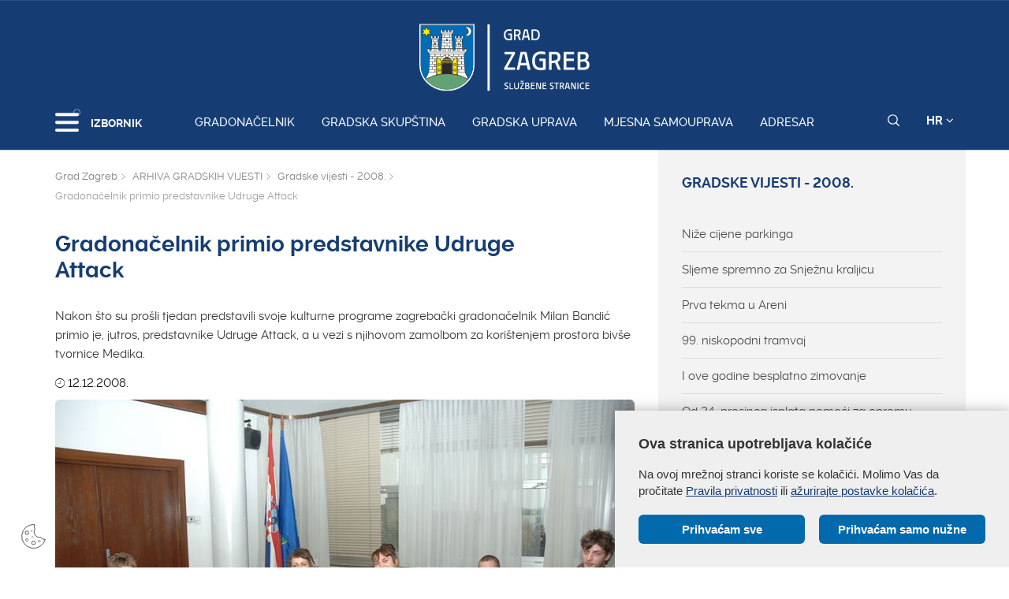

--- FILE ---
content_type: text/html; charset=utf-8
request_url: https://www.zagreb.hr/gradonacelnik-primio-predstavnike-udruge-attack/9598
body_size: 136755
content:


<!DOCTYPE html>

<html xmlns="http://www.w3.org/1999/xhtml" lang="hr">
<head>
	
	<base href="https://zagreb.hr/" target="_self" />
	<script>
		var lang = "";
		if(document.location.href.indexOf("/en/") > 0){
			lang = "en";
		}
	</script>
    
	<link rel="stylesheet" href="../cookie_folder/gd-cookie.css" />
	<script src="cookie_folder/gd-cookie.js" ></script>
	<meta name="ROBOTS" content="INDEX, FOLLOW" /><title>
	Grad Zagreb službene stranice
</title><meta http-equiv="Cache-control" content="public, max-age=20160" /><meta charset="utf-8" /><meta name="google" content="notranslate" /><meta http-equiv="X-UA-Compatible" content="IE=edge" /><meta name="viewport" content="width=device-width, initial-scale=1" /><link rel="apple-touch-icon" sizes="180x180" href="../favicon/apple-touch-icon.png" /><link rel="icon" type="image/png" href="../favicon/favicon-32x32.png" sizes="32x32" /><link rel="icon" type="image/png" href="../favicon/favicon-16x16.png" sizes="16x16" />
    <!--<link rel="manifest" href="../favicon/manifest.json" />-->
    <link rel="mask-icon" href="../favicon/safari-pinned-tab.svg" color="#5bbad5" /><link rel="shortcut icon" href="../favicon/favicon.ico" /><meta name="msapplication-config" content="favicon/browserconfig.xml" /><meta name="theme-color" content="#ffffff" /><meta http-equiv="content-type" content="chrome=1" /><link rel="stylesheet" type="text/css" href="../css/print.css" media="print" />

    <link rel="stylesheet" href="/css/bootstrap.min.css"/>
    <script type="text/javascript">var stylesCounter = 0;</script>
    <style>.preloader{position:fixed;width:100%;height:100%;z-index:100000;background-color:rgba(245,245,245,1);top:0;bottom:0;left:0;right:0}.fixed_body{overflow:hidden}html{-webkit-text-size-adjust:none;-webkit-font-smoothing:antialiased;position:relative;min-height:100%!important;-webkit-overflow-scrolling:touch}.cssload-container{background:#163d73;bottom:0;left:0;position:fixed;right:0;top:0;z-index:9999}.preloader-wrapper{position:absolute;left:calc(52% - 45px);top:calc(40% - 25px)}.cssload-container img{display:block;margin:0 auto 30px auto}.cssload-square{margin:0 auto;width:19px;height:19px;transform:rotate(-45deg);-o-transform:rotate(-45deg);-ms-transform:rotate(-45deg);-webkit-transform:rotate(-45deg);-moz-transform:rotate(-45deg)}.cssload-square-part{position:absolute;width:19px;height:19px;z-index:1;animation:cssload-part-anim 0.92s cubic-bezier(.445,.05,.55,.95) infinite alternate;-o-animation:cssload-part-anim 0.92s cubic-bezier(.445,.05,.55,.95) infinite alternate;-ms-animation:cssload-part-anim 0.92s cubic-bezier(.445,.05,.55,.95) infinite alternate;-webkit-animation:cssload-part-anim 0.92s cubic-bezier(.445,.05,.55,.95) infinite alternate;-moz-animation:cssload-part-anim 0.92s cubic-bezier(.445,.05,.55,.95) infinite alternate}.cssload-square-green{background:rgb(242,242,242);right:0;bottom:0;animation-direction:alternate-reverse;-o-animation-direction:alternate-reverse;-ms-animation-direction:alternate-reverse;-webkit-animation-direction:alternate-reverse;-moz-animation-direction:alternate-reverse}.cssload-square-pink{background:rgb(242,242,242);left:0;top:0}.cssload-square-blend{background:rgb(255,255,255);position:absolute;top:0;left:0;bottom:0;right:0;z-index:2;animation:blend-anim 0.92s ease-in infinite;-o-animation:blend-anim 0.92s ease-in infinite;-ms-animation:blend-anim 0.92s ease-in infinite;-webkit-animation:blend-anim 0.92s ease-in infinite;-moz-animation:blend-anim 0.92s ease-in infinite}@keyframes blend-anim{0%{transform:scale(.01,.01) rotateY(0);animation-timing-function:cubic-bezier(.47,0,.745,.715)}50%{transform:scale(1,1) rotateY(0);animation-timing-function:cubic-bezier(.39,.575,.565,1)}100%{transform:scale(.01,.01) rotateY(0)}}@-o-keyframes blend-anim{0%{-o-transform:scale(.01,.01) rotateY(0);-o-animation-timing-function:cubic-bezier(.47,0,.745,.715)}50%{-o-transform:scale(1,1) rotateY(0);-o-animation-timing-function:cubic-bezier(.39,.575,.565,1)}100%{-o-transform:scale(.01,.01) rotateY(0)}}@-ms-keyframes blend-anim{0%{-ms-transform:scale(.01,.01) rotateY(0);-ms-animation-timing-function:cubic-bezier(.47,0,.745,.715)}50%{-ms-transform:scale(1,1) rotateY(0);-ms-animation-timing-function:cubic-bezier(.39,.575,.565,1)}100%{-ms-transform:scale(.01,.01) rotateY(0)}}@-webkit-keyframes blend-anim{0%{-webkit-transform:scale(.01,.01) rotateY(0);-webkit-animation-timing-function:cubic-bezier(.47,0,.745,.715)}50%{-webkit-transform:scale(1,1) rotateY(0);-webkit-animation-timing-function:cubic-bezier(.39,.575,.565,1)}100%{-webkit-transform:scale(.01,.01) rotateY(0)}}@-moz-keyframes blend-anim{0%{-moz-transform:scale(.01,.01) rotateY(0);-moz-animation-timing-function:cubic-bezier(.47,0,.745,.715)}50%{-moz-transform:scale(1,1) rotateY(0);-moz-animation-timing-function:cubic-bezier(.39,.575,.565,1)}100%{-moz-transform:scale(.01,.01) rotateY(0)}}@keyframes cssload-part-anim{0%{transform:translate3d(-10px,-10px,0)}100%{transform:translate3d(10px,10px,0)}}@-o-keyframes cssload-part-anim{0%{-o-transform:translate3d(-10px,-10px,0)}100%{-o-transform:translate3d(10px,10px,0)}}@-ms-keyframes cssload-part-anim{0%{-ms-transform:translate3d(-10px,-10px,0)}100%{-ms-transform:translate3d(10px,10px,0)}}@-webkit-keyframes cssload-part-anim{0%{-webkit-transform:translate3d(-10px,-10px,0)}100%{-webkit-transform:translate3d(10px,10px,0)}}@-moz-keyframes cssload-part-anim{0%{-moz-transform:translate3d(-10px,-10px,0)}100%{-moz-transform:translate3d(10px,10px,0)}}</style>
     <link href="/styles?v=6puUJJbT_opoZT3ThWI-4TSVA88LAncbgSM8NGS9oLA1" rel="stylesheet"/>

	<link rel="stylesheet" href="/js/swiper/swiper.css"/>
    <link rel="stylesheet" href="/js/lity/lity.min.css"/>
    <link rel="stylesheet" href="/css/main.css?v=3"/>
    <link rel="stylesheet" href="/css/media-queries.css" />

    
   
    <script type="text/javascript"> var base = "/";</script>
	
	

	
	
    <script type="text/javascript"> var animating = false;</script>
    
    <!-- <script async type="text/javascript" src="//s7.addthis.com/js/300/addthis_widget.js#pubid=ra-5922f3a0ca464546"></script> -->
    
    <!-- Učitavanje og tagova i seo iz Clanak.aspx -->
        
<meta name="twitter:card" content="summary_large_image" />
<meta property="og:type" content="website" />
<meta property="og:title" content="Gradonačelnik primio predstavnike Udruge Attack" />
<meta property="og:url" content="https://www.zagreb.hr/gradonacelnik-primio-predstavnike-udruge-attack/9598" />
<meta name="twitter:title" content="Gradonačelnik primio predstavnike Udruge Attack" />

	<meta property="og:image" content="https://www.zagreb.hr/UserDocsImages//arhiva/081212_udruga%20atak%20011.jpg?width=700" />	  
	<meta name="twitter:image" content="https://www.zagreb.hr/UserDocsImages//arhiva/081212_udruga atak 011.jpg?width=700" />	
</head>
<body class="fixed_body">

    
    <!-- Učitavanje stranica: Default.aspx(naslovnica), Clanak.aspx(podstranice), Pretrazivanje.aspx, Success.aspx, Error.aspx  -->
    <!-- Stranica za prijevode: Translator.aspx  -->
    <!-- Stranica za print: Print.aspx  -->
        
<script type="text/javascript">var currentImage = null;</script>
    
     <!--[if lt IE 8]>
        <p class="browserupgrade">You are using an <strong>outdated</strong> browser. Please <a href="http://browsehappy.com/">upgrade your browser</a> to improve your experience.</p>
    <![endif]-->
    
    <div id="preloader" class="preloader">
    </div>

    
    <!-- Traka iznad navigacije -->
        
 <span id="weather_description" class="hidden"></span>




   
    <!-- Navigacija -->
    
    <header id="navigation_bar" class="">
        <div class="container">
            <div class="row" class="logoWrap">
                <div class="col-xs-12">
                    
	                <a href="/" class="logo hidden-sm hidden-xs"><img   src="/img/logo-zagreb.svg" alt="Grad Zagreb službene stranice"></a>
	                <a href="/" class="logosticky"><img src="/img/logo-zagreb.svg" alt="Grad Zagreb službene stranice"></a> 
                    
                </div>
            </div>
            <div class="row meniWrap">
                <div class="col-xs-12">
                	<div class="ring-container">
						<div class="ringring"></div>
					</div>
                    <div class="izbornik">
                        <button class="hamburger hamburger--collapse mls-btn" type="button"> <span class="hamburger-box"> <span class="hamburger-inner"></span> </span> </button>
                        <span class="txt">IZBORNIK</span>
                    </div>

                    
                    <a href="/gradonacelnik/171622" class="linkovi">Gradonačelnik</a>
                    
                    <a href="http://www.skupstina.zagreb.hr/" class="linkovi">Gradska skupština</a>
                    
                    <a href="/gradska-uprava/106851" class="linkovi">Gradska uprava</a>
                    
                    <a href="/mjesna-samouprava/6" class="linkovi">Mjesna samouprava</a>
                    
                    <a href="/adresar/995" class="linkovi">Adresar</a>
                    


                    <div class="alati">
                        <a href="javascript:;" class="searchToggle" id="small_search_button"><img id="small_search_icon" src="/img/search-w.svg" alt="" class="searchNormal" /><img src="/img/search-x.svg" alt="Zatvorite pretraživanje" class="searchActive" /></a> <a href="javascript:;" class="jeziciToggle">HR <span class="fa fa-angle-down"></span></a>
                        <div class="jeziciWrap"> <a href="/en/the-mayor-of-zagreb/106869">EN</a>  <a href="/">HR</a> </div>
                    </div>

                </div>
            </div>
        </div>
        <div class="searchWrap">
            <div class="container">
                <div class="row">
                    <div class="col-sm-12">
                        <div class="inputWrap">
                            <a id="search_submit" class="searchSubmit"><img src="/img/search-w.svg" alt="Pretraživanje" /></a>
                            <input id="search" name="search" type="search" class="form-control" placeholder="Pretraživanje" style="margin-bottom: 12px!important;">
                            <span id="search_error_field" class="search_error_field"></span>
                        </div>
                    </div>
                </div>

                
                <div class="row gumbi">
                    <div class="col-sm-10 col-sm-offset-1">
                        <h3>Najtraženiji pojmovi</h3>
                        
                        <a href="https://www.zagreb.hr/privremene-regulacije-prometa/1880" class="gumb gumbplavi">Privremene regulacije prometa</a>
                        
                        <a href="/natjecaji/860" class="gumb gumbplavi">Natječaji</a>
                        
                        <a href="/javna-nabava/869" class="gumb gumbplavi">Javna nabava</a>
                        
                        <a href="/zaposljavanje/6447" class="gumb gumbplavi">Zapošljavanje</a>
                        
                    </div>
                </div>
                
            </div>
        </div>
    </header>
        
    
    <!-- Sidebar -->
    
    <div class="ml-sidebar">
        <div class="mls-content">
            <div class="ml-close"><a href="javascript:;"><span class="ionicons ion-ios-arrow-thin-left mls-close"></span></a></div>
            <div class="ml-logo">

                
                <a href="/"><img src="/img/logo-zagreb.svg" alt="Grad Zagreb"/></a>
                

            </div>
            <div class="horizontalni-meni visible-xs">
                
                    
                    <a href="/gradonacelnik/171622" class="linkovi">Gradonačelnik</a>
                    
                    <a href="http://www.skupstina.zagreb.hr/" class="linkovi">Gradska skupština</a>
                    
                    <a href="/gradska-uprava/106851" class="linkovi">Gradska uprava</a>
                    
                    <a href="/mjesna-samouprava/6" class="linkovi">Mjesna samouprava</a>
                    
                    <a href="/adresar/995" class="linkovi">Adresar</a>
                    

            </div>
            <ul class="menu">
                
                <li>
                    <a href="/odgoj-i-obrazovanje/11">Odgoj i obrazovanje <span class="mls-sub-btn" id="submenu_btn_106835"></span></a>
                    <div class="mls-submenu-wrap">
                        <div class="mls-submenu">
                            <div class="ml-close"><a href="javascript:$('#submenu_btn_106835').click();" class="close-submenu"><span class="ionicons ion-ios-arrow-thin-left"></span></a></div>
                            <a href="/odgoj-i-obrazovanje/11" class="parent">Odgoj i obrazovanje</a>
                            <ul class="menu submenu">

                                
                                <li><a href="/predskolski-odgoj-i-obrazovanje/508">Predškolski odgoj i obrazovanje</a></li>
                                
                                <li><a href="/osnovnoskolski-odgoj-i-obrazovanje/509">Osnovnoškolski odgoj i obrazovanje</a></li>
                                
                                <li><a href="/srednjoskolski-odgoj-i-obrazovanje/106779">Srednjoškolski odgoj i obrazovanje</a></li>
                                
                                <li><a href="/stipendije-grada-zagreba/175198">Stipendije Grada Zagreba</a></li>
                                
                                <li><a href="/građanski-odgoj-i-obrazovanje-zag/177910">Građanski odgoj i obrazovanje - ZAG</a></li>
                                
                                <li><a href="/tehnicka-kultura/510">Tehnička kultura</a></li>
                                
                                <li><a href="/najcesca-pitanja/141624">Najčešća pitanja</a></li>
                                
                                <li><a href="https://www.zagreb.hr/sektor-za-odgoj-i-obrazovanje/175770">Kontakti</a></li>
                                
                            </ul>
                        </div>
                    </div>
                </li>
                
                <li>
                    <a href="/gospodarstvo-i-poduzetnistvo/8">Gospodarstvo i poduzetništvo <span class="mls-sub-btn" id="submenu_btn_106833"></span></a>
                    <div class="mls-submenu-wrap">
                        <div class="mls-submenu">
                            <div class="ml-close"><a href="javascript:$('#submenu_btn_106833').click();" class="close-submenu"><span class="ionicons ion-ios-arrow-thin-left"></span></a></div>
                            <a href="/gospodarstvo-i-poduzetnistvo/8" class="parent">Gospodarstvo i poduzetništvo</a>
                            <ul class="menu submenu">

                                
                                <li><a href="/obrt/104880">Obrt</a></li>
                                
                                <li><a href="/radno-vrijeme/105067">Radno vrijeme</a></li>
                                
                                <li><a href="http://zagrebconnect.zagreb.hr/">Zagreb Connect</a></li>
                                
                                <li><a href="/upis-pravne-osobe-koja-obavlja-obrt/105051">Upis pravne osobe koja obavlja obrt</a></li>
                                
                                <li><a href="/besplatni-prijevoz/105121">Besplatni prijevoz</a></li>
                                
                                <li><a href="/zg-cycle-unit/69964">ZG Cycle Unit</a></li>
                                
                                <li><a href="/minimalni-tehnicki-uvjeti-turisticke-agencije/105066">Minimalni tehnički uvjeti - turističke agencije</a></li>
                                
                                <li><a href="/obrasci-gospodarske-djelatnosti/105132">Obrasci - gospodarske djelatnosti</a></li>
                                
                                <li><a href="http://plaviured.hr/ ">Plavi ured</a></li>
                                
                                <li><a href="/minimalno-tehnicki-uvjeti-djelatnost-trgovine/105060">Minimalno tehnički uvjeti - djelatnost trgovine</a></li>
                                
                                <li><a href="/turisticki-vodic/105058">Turistički vodič</a></li>
                                
                                <li><a href="/korisni-linkovi/104775">Korisni linkovi</a></li>
                                
                                <li><a href="http://mtu.mingo.hr/">eUred za djelatnost trgovine</a></li>
                                
                                <li><a href="/natjecaji-pozivi-rezultati/13388">Natječaji / Pozivi / Rezultati</a></li>
                                
                                <li><a href="/minimalno-tehnicki-uvjeti-ugostiteljski-objekti/105061">Minimalno tehnički uvjeti - ugostiteljski objekti </a></li>
                                
                                <li><a href="/pruzanje-usluga-smjestaja/105063">Pružanje usluga smještaja</a></li>
                                
                                <li><a href="/zastita-potrosaca/46616">Zaštita potrošača</a></li>
                                
                                <li><a href="/gospodarske-djelatnosti-i-rad/104790">Gospodarske djelatnosti i rad</a></li>
                                
                                <li><a href="/poduzetnistvo-i-obrtnistvo/104788">Poduzetništvo i obrtništvo</a></li>
                                
                                <li><a href="/trgovacka-drustva-u-vlasnistvu-grada/104789">Trgovačka društva u vlasništvu Grada</a></li>
                                
                                <li><a href="/investicije/104787">Investicije</a></li>
                                
                                <li><a href="/turizam/104791">Turizam</a></li>
                                
                                <li><a href="https://www.zagreb.hr/gradski-ured-za-gospodarstvo-ekolosku-odrzivost-i-/175274">Kontakti</a></li>
                                
                            </ul>
                        </div>
                    </div>
                </li>
                
                <li>
                    <a href="/digitalni-zagreb/200960">Digitalni Zagreb <span class="mls-sub-btn" id="submenu_btn_200960"></span></a>
                    <div class="mls-submenu-wrap">
                        <div class="mls-submenu">
                            <div class="ml-close"><a href="javascript:$('#submenu_btn_200960').click();" class="close-submenu"><span class="ionicons ion-ios-arrow-thin-left"></span></a></div>
                            <a href="/digitalni-zagreb/200960" class="parent">Digitalni Zagreb</a>
                            <ul class="menu submenu">

                                
                                <li><a href="/living-in-eu/208791">Living-in.EU</a></li>
                                
                                <li><a href="https://zagreb.hr/sektor-za-informacijski-i-komunikacijski-sustav-ii/175960">Kontakti</a></li>
                                
                                <li><a href="https://zagreb.hr/otvoreni-podaci-grada-zagreba/199903">Platforme za otvorene podatke</a></li>
                                
                                <li><a href="/ukljucite-se-u-digitalni-razvoj/203311">Uključite se u digitalni razvoj </a></li>
                                
                                <li><a href="/platforme-za-mobilnu-komunikaciju/203312">Platforme za mobilnu komunikaciju</a></li>
                                
                                <li><a href="/platforme-za-mreznu-web-komunikaciju/203313">Platforme za mrežnu/web komunikaciju</a></li>
                                
                                <li><a href="/platforme-za-direktnu-digitalnu-komunikaciju/203315">Platforme za direktnu digitalnu komunikaciju</a></li>
                                
                            </ul>
                        </div>
                    </div>
                </li>
                
                <li>
                    <a href="/financije/113891">Financije <span class="mls-sub-btn" id="submenu_btn_113901"></span></a>
                    <div class="mls-submenu-wrap">
                        <div class="mls-submenu">
                            <div class="ml-close"><a href="javascript:$('#submenu_btn_113901').click();" class="close-submenu"><span class="ionicons ion-ios-arrow-thin-left"></span></a></div>
                            <a href="/financije/113891" class="parent">Financije</a>
                            <ul class="menu submenu">

                                
                                <li><a href="/itransparentnost/195231">iTransparentnost</a></li>
                                
                                <li><a href="/proracun/113894">Proračun</a></li>
                                
                                <li><a href="/poziv-za-podnosenje-zahtjeva-za-odgodu-placanja-ob/113895">Poziv za podnošenje zahtjeva za odgodu plaćanja, obročnu otplatu duga te otpis ili djelomičan otpis potraživanja</a></li>
                                
                                <li><a href="/obrasci/113897">Obrasci</a></li>
                                
                                <li><a href="/kreditne-ocjene-grada-zagreba/113893">Kreditne ocjene Grada Zagreba</a></li>
                                
                                <li><a href="/pregled-donacija-i-sponzorstava-iz-proracuna-grada/113896">Pregled donacija i sponzorstava iz Proračuna Grada Zagreba</a></li>
                                
                                <li><a href="https://www.zagreb.hr/gradski-ured-za-financije-i-javnu-nabavu/175273">Kontakti</a></li>
                                
                            </ul>
                        </div>
                    </div>
                </li>
                
                <li>
                    <a href="/eu-fondovi/57161">EU fondovi <span class="mls-sub-btn" id="submenu_btn_106834"></span></a>
                    <div class="mls-submenu-wrap">
                        <div class="mls-submenu">
                            <div class="ml-close"><a href="javascript:$('#submenu_btn_106834').click();" class="close-submenu"><span class="ionicons ion-ios-arrow-thin-left"></span></a></div>
                            <a href="/eu-fondovi/57161" class="parent">EU fondovi</a>
                            <ul class="menu submenu">

                                
                                <li><a href="/nacionalni-plan-oporavka-i-otpornosti/214058">Nacionalni plan oporavka i otpornosti</a></li>
                                
                                <li><a href="/virtualni-dani-otvorenih-vrata-eu-projekata-grada-/174814">Virtualni Dani otvorenih vrata EU projekata Grada Zagreba</a></li>
                                
                                <li><a href="/fond-solidarnosti-eu/167017">Fond solidarnosti EU</a></li>
                                
                                <li><a href="/eu-fondovi/63395">EU fondovi</a></li>
                                
                                <li><a href="/programi-unije/110865">Programi Unije</a></li>
                                
                                <li><a href="/integrirana-teritorijalna-ulaganja-itu/88431">Integrirana Teritorijalna Ulaganja - ITU</a></li>
                                
                                <li><a href="/projekti-grada-zagreba/106304">Projekti Grada Zagreba</a></li>
                                
                                <li><a href="https://zagreb.hr/strucna-sluzba-gradske-uprave/175263">Kontakti</a></li>
                                
                            </ul>
                        </div>
                    </div>
                </li>
                
                <li>
                    <a href="/energetika-i-zastita-okolisa/106845">Energetika i zaštita okoliša <span class="mls-sub-btn" id="submenu_btn_106845"></span></a>
                    <div class="mls-submenu-wrap">
                        <div class="mls-submenu">
                            <div class="ml-close"><a href="javascript:$('#submenu_btn_106845').click();" class="close-submenu"><span class="ionicons ion-ios-arrow-thin-left"></span></a></div>
                            <a href="/energetika-i-zastita-okolisa/106845" class="parent">Energetika i zaštita okoliša</a>
                            <ul class="menu submenu">

                                
                                <li><a href="/plan-rasvjete-grada-zagreba/210252">Plan rasvjete Grada Zagreba</a></li>
                                
                                <li><a href="https://zgvrecice.cistoca.hr/">Kužiš nove vrećice?</a></li>
                                
                                <li><a href="/o-energetici-i-zastiti-okolisa/727">O energetici i zaštiti okoliša</a></li>
                                
                                <li><a href="https://eko.zagreb.hr/">https://eko.zagreb.hr/</a></li>
                                
                                <li><a href="https://eko.zagreb.hr/zakoni-i-propisi/2181">Zakoni i propisi</a></li>
                                
                                <li><a href="https://eko.zagreb.hr/medjunarodna-i-medjugradska-suradnja/2334">Međunarodna suradnja</a></li>
                                
                                <li><a href="https://eko.zagreb.hr/medjunarodni-projekti/2419">Međunarodni projekti</a></li>
                                
                                <li><a href="https://eko.zagreb.hr/zagrebacki-energetski-tjedan/221">Zagrebački energetski tjedan</a></li>
                                
                                <li><a href="https://eko.zagreb.hr/natjecaji/17">Natječaji / Pozivi / Rezultati / Javne rasprave</a></li>
                                
                                <li><a href="/akcijski-plan-energetski-odrzivog-razvitka-i-prila/170478"> Akcijski plan energetski održivog razvitka i prilagodbe klimatskim promjenama Grada Zagreba</a></li>
                                
                                <li><a href="https://www.zagreb.hr/gradski-ured-za-gospodarstvo-ekolosku-odrzivost-i-/175274">Kontakti</a></li>
                                
                            </ul>
                        </div>
                    </div>
                </li>
                
                <li>
                    <a href="/kultura/12">Kultura <span class="mls-sub-btn" id="submenu_btn_106836"></span></a>
                    <div class="mls-submenu-wrap">
                        <div class="mls-submenu">
                            <div class="ml-close"><a href="javascript:$('#submenu_btn_106836').click();" class="close-submenu"><span class="ionicons ion-ios-arrow-thin-left"></span></a></div>
                            <a href="/kultura/12" class="parent">Kultura</a>
                            <ul class="menu submenu">

                                
                                <li><a href="/arhiva/181198">Arhiva</a></li>
                                
                                <li><a href="/javni-natjecaji-za-zaposljavanje-u-ustanovama-u-ku/202452">Javni natječaji za zapošljavanje u ustanovama u kulturi kojima je osnivač Grad Zagreb</a></li>
                                
                                <li><a href="/program-razvoja-kulture-grada-zagreba-2024-2030/194542">Program razvoja kulture Grada Zagreba 2024. - 2030.</a></li>
                                
                                <li><a href="/gradske-ustanove-u-kulturi-kojima-je-osnivac-grad-/578">Gradske ustanove u kulturi kojima je osnivač Grad Zagreb</a></li>
                                
                                <li><a href="/kulturna-vijeca-za-vrednovanje-programa-javnih-pot/58459">Kulturna vijeća za vrednovanje programa javnih potreba u kulturi</a></li>
                                
                                <li><a href="/javni-pozivi/136001">Javni pozivi</a></li>
                                
                                <li><a href="/umjetnicke-i-druge-zbirke-donacije-gradu-zagrebu-i/43241">Umjetničke i druge zbirke - donacije Gradu Zagrebu i otkupljene zbirke</a></li>
                                
                                <li><a href="/dokumenti-i-zapisnici/187460">Dokumenti i zapisnici</a></li>
                                
                                <li><a href="https://www.zagreb.hr/gradski-ured-za-kulturu-medjugradsku-i-medjunarodn/175276">Kontakti</a></li>
                                
                            </ul>
                        </div>
                    </div>
                </li>
                
                <li>
                    <a href="/socijalna-zastita-i-invaliditet/111020">Socijalna zaštita i invaliditet <span class="mls-sub-btn" id="submenu_btn_111020"></span></a>
                    <div class="mls-submenu-wrap">
                        <div class="mls-submenu">
                            <div class="ml-close"><a href="javascript:$('#submenu_btn_111020').click();" class="close-submenu"><span class="ionicons ion-ios-arrow-thin-left"></span></a></div>
                            <a href="/socijalna-zastita-i-invaliditet/111020" class="parent">Socijalna zaštita i invaliditet</a>
                            <ul class="menu submenu">

                                
                                <li><a href="/osobe-s-invaliditetom/10128">Osobe s invaliditetom</a></li>
                                
                                <li><a href="/socijalna-zastita/113116">Socijalna zaštita</a></li>
                                
                                <li><a href="/istrazivanje/182696">Istraživanje</a></li>
                                
                                <li><a href="/dokumenti/11392">Dokumenti</a></li>
                                
                                <li><a href="/eu-projekti/52899">EU Projekti</a></li>
                                
                                <li><a href="/ostali-projekti/183123">Ostali projekti</a></li>
                                
                                <li><a href="https://www.zagreb.hr/gradski-ured-za-socijalnu-zastitu-zdravstvo-branit/175277">Kontakti</a></li>
                                
                            </ul>
                        </div>
                    </div>
                </li>
                
                <li>
                    <a href="/zdravstvo/106837">Zdravstvo <span class="mls-sub-btn" id="submenu_btn_106837"></span></a>
                    <div class="mls-submenu-wrap">
                        <div class="mls-submenu">
                            <div class="ml-close"><a href="javascript:$('#submenu_btn_106837').click();" class="close-submenu"><span class="ionicons ion-ios-arrow-thin-left"></span></a></div>
                            <a href="/zdravstvo/106837" class="parent">Zdravstvo</a>
                            <ul class="menu submenu">

                                
                                <li><a href="/zdravstvena-zastita/106702">Zdravstvena zaštita</a></li>
                                
                                <li><a href="/promicanje-zdravlja/439">Promicanje zdravlja</a></li>
                                
                                <li><a href="/zdravstvena-ekologija/447">Zdravstvena ekologija</a></li>
                                
                                <li><a href="/aktualnosti/450">Aktualnosti</a></li>
                                
                                <li><a href="/eu-projekti/44738">EU Projekti</a></li>
                                
                                <li><a href="/psiholoska-podrska-i-pomoc/177521">Psihološka podrška i pomoć</a></li>
                                
                                <li><a href="/covid-19/160723">COVID-19</a></li>
                                
                                <li><a href="/projekt-zagreb-zdravi-grad/444">Projekt &quot;Zagreb - zdravi grad&quot;</a></li>
                                
                                <li><a href="/povjerenstva/48542">Povjerenstva</a></li>
                                
                                <li><a href="/dnevna-bolnica-za-poremecaje-prehrane-psihijatrijs/70486">Dnevna bolnica za poremećaje prehrane Psihijatrijske bolnice  „Sveti Ivan&quot;</a></li>
                                
                                <li><a href="/publikacije/106705">Publikacije</a></li>
                                
                                <li><a href="https://www.zagreb.hr/sektor-za-zdravstvo/179115">Kontakti</a></li>
                                
                            </ul>
                        </div>
                    </div>
                </li>
                
                <li>
                    <a href="/promet/13">Promet <span class="mls-sub-btn" id="submenu_btn_106843"></span></a>
                    <div class="mls-submenu-wrap">
                        <div class="mls-submenu">
                            <div class="ml-close"><a href="javascript:$('#submenu_btn_106843').click();" class="close-submenu"><span class="ionicons ion-ios-arrow-thin-left"></span></a></div>
                            <a href="/promet/13" class="parent">Promet</a>
                            <ul class="menu submenu">

                                
                                <li><a href="/pjesacke-zone/190449">Pješačke zone</a></li>
                                
                                <li><a href="https://regulacije.zagreb.hr/">Aktualni radovi</a></li>
                                
                                <li><a href="/prijevoz-kocijama/178440">Prijevoz kočijama</a></li>
                                
                                <li><a href="/prijevoz-putnika-i-tereta/137284">Prijevoz putnika i tereta</a></li>
                                
                                <li><a href="/privremene-regulacije-prometa/1880">Privremene regulacije prometa</a></li>
                                
                                <li><a href="/individualni-cestovni-promet/640">Individualni cestovni promet</a></li>
                                
                                <li><a href="/ceste/641">Ceste</a></li>
                                
                                <li><a href="/projekti-i-studije/642">Projekti i studije</a></li>
                                
                                <li><a href="https://geoportal.zagreb.hr/Karta?tk=1&amp;share_content=460996.52865972,%205072504.0216747;2;1395:100;1347:100,55:100,1212:100,53:100,52:100&amp;hash=97FEF34DEF5397697095A1898E036E">Biciklistička karta Zagreba</a></li>
                                
                                <li><a href="/koristenje-prometnih-poligona-za-auto-skole/74395">Korištenje prometnih poligona za auto škole</a></li>
                                
                                <li><a href="/parking-video-nadzor/37019">Parking video nadzor</a></li>
                                
                                <li><a href="http://www.zet.hr/UserDocsImages/Dokumenti%20i%20obrasci%20za%20preuzimanje/OP%C4%86I%20UVJETI%20ISPORUKE%20KOMUNALNE%20USLUGE%20%20KOMUNALNOG%20LINIJSKOG%20PRIJEVOZA%20PUTNIKA%20ZET-a%2015.11.19..pdf">Opći uvjeti isporuke komunalne usluge komunalnog linijskog prijevoza putnika ZET-a</a></li>
                                
                                <li><a href="https://zagreb.hr/gradski-ured-za-mjesnu-samoupravu-promet-civilnu-z/175283">Kontakti</a></li>
                                
                            </ul>
                        </div>
                    </div>
                </li>
                
                <li>
                    <a href="/prostorno-uređenje-i-graditeljstvo/15">Prostorno uređenje i graditeljstvo <span class="mls-sub-btn" id="submenu_btn_15"></span></a>
                    <div class="mls-submenu-wrap">
                        <div class="mls-submenu">
                            <div class="ml-close"><a href="javascript:$('#submenu_btn_15').click();" class="close-submenu"><span class="ionicons ion-ios-arrow-thin-left"></span></a></div>
                            <a href="/prostorno-uređenje-i-graditeljstvo/15" class="parent">Prostorno uređenje i graditeljstvo</a>
                            <ul class="menu submenu">

                                
                                <li><a href="/vazeci-prostorni-planovi/60656">Važeći prostorni planovi</a></li>
                                
                                <li><a href="/o-aktima-i-postupcima/669">O aktima i postupcima</a></li>
                                
                                <li><a href="/popis-javnopravnih-tijela/60783">Popis javnopravnih tijela</a></li>
                                
                                <li><a href="/postupanje-s-nezakonito-izgrađenim-zgradama-legali/33699">Postupanje s nezakonito izgrađenim zgradama (legalizacija)</a></li>
                                
                                <li><a href="https://dozvola.mgipu.hr/oglasna-ploca">Oglasna ploča</a></li>
                                
                                <li><a href="/propisi/90655">PROPISI</a></li>
                                
                                <li><a href="/kontakti/175280">Kontakti</a></li>
                                
                            </ul>
                        </div>
                    </div>
                </li>
                
                <li>
                    <a href="/strategijsko-planiranje/47705">Strategijsko planiranje <span class="mls-sub-btn" id="submenu_btn_106844"></span></a>
                    <div class="mls-submenu-wrap">
                        <div class="mls-submenu">
                            <div class="ml-close"><a href="javascript:$('#submenu_btn_106844').click();" class="close-submenu"><span class="ionicons ion-ios-arrow-thin-left"></span></a></div>
                            <a href="/strategijsko-planiranje/47705" class="parent">Strategijsko planiranje</a>
                            <ul class="menu submenu">

                                
                                <li><a href="/aktivnosti/15068">Aktivnosti</a></li>
                                
                                <li><a href="/prijedlog-izmjena-i-dopuna-generalnoga-urbanistick/187664">Prijedlog izmjena i dopuna Generalnoga urbanističkog plana grada Zagreba - 2024. godina</a></li>
                                
                                <li><a href="/plan-razvoja-grada-zagreba-za-razdoblje-do-kraja-2/195136">Plan razvoja Grada Zagreba za razdoblje do kraja 2027.</a></li>
                                
                                <li><a href="/strategijski-planovi-i-programi/47768">Strategijski planovi i programi</a></li>
                                
                                <li><a href="/razvojni-projekti/47770">Razvojni projekti</a></li>
                                
                                <li><a href="/drustveno-ekonomska-istrazivanja/56471">Društveno - ekonomska istraživanja</a></li>
                                
                                <li><a href="/strategija-razvoja-urbane-aglomeracije-zagreb/86895">Strategija razvoja Urbane aglomeracije Zagreb</a></li>
                                
                                <li><a href="/prostorni-planovi/83561">Prostorni planovi</a></li>
                                
                                <li><a href="/provedbeni-program-grada-zagreba-za-razdoblje-od-2/184951">Provedbeni program Grada Zagreba za razdoblje od 2021. do 2025. godine</a></li>
                                
                                <li><a href="/geotehnicki-katastar/184177">Geotehnički katastar </a></li>
                                
                                <li><a href="/razvojni-projekti-suradnje-i-prezentacije/181459">Razvojni projekti, suradnje i prezentacije</a></li>
                                
                                <li><a href="/zagreb-smart-city/181390">Zagreb Smart City</a></li>
                                
                                <li><a href="/prostorne-informacije-i-istrazivanja/181157">Prostorne informacije i istraživanja</a></li>
                                
                                <li><a href="https://zagreb.maps.arcgis.com/apps/dashboards/4211adb1d6044243b6fcefaec6e8146d">Katalog lokacija javne i društvene namjene</a></li>
                                
                                <li><a href="https://www.arcgis.com/apps/opsdashboard/index.html#/cf03d98d642b4b18b02b60f521c5594b">Urbanistički planovi uređenja</a></li>
                                
                                <li><a href="https://zagreb.maps.arcgis.com/apps/Cascade/index.html?appid=a3e65bd9d9684c8886379324d8ad5699">Pregled granica Grada Zagreba od 1850. do danas</a></li>
                                
                                <li><a href="/prostorne-i-statisticke-analize-gradskih-cetvrti-g/150209">Prostorne i statističke analize Gradskih četvrti Grada Zagreba</a></li>
                                
                                <li><a href="https://zagreb.maps.arcgis.com/apps/MapSeries/index.html?appid=73e33727fad74298a9df9859a2331cd6">Statistički atlas gradskih četvrti Grada Zagreba</a></li>
                                
                                <li><a href="https://www.arcgis.com/apps/MapSeries/index.html?appid=bd0d17480d6a4067990497a5e6cbe52c">Kapitalna ulaganja u objekte za društvene djelatnosti</a></li>
                                
                                <li><a href="https://www.arcgis.com/apps/MapSeries/index.html?appid=d53a12e56b2c4612b0348d6197a4ce68">Projekti Ureda</a></li>
                                
                                <li><a href="https://www.arcgis.com/apps/opsdashboard/index.html#/ee188e9134864ec8a1d1c03842d47b73">Javni arhitektonsko – urbanistički natječaji </a></li>
                                
                                <li><a href="/aplikacije-publikacije/134561">Aplikacije/publikacije</a></li>
                                
                                <li><a href="https://www.zagreb.hr/novosti-u-zgforumu/47951">Aktivnosti u ZgForumu</a></li>
                                
                                <li><a href="https://www.arcgis.com/apps/MapSeries/index.html?appid=b46a260f8e904477af7a6cf8f7e1855c">Zdravstvo</a></li>
                                
                                <li><a href="/korisni-linkovi/132976">Korisni linkovi</a></li>
                                
                                <li><a href="https://www.arcgis.com/apps/MapSeries/index.html?appid=66f59d324199493ca96f5c4576b0d1f6">Gradski vrtovi </a></li>
                                
                                <li><a href="https://arcgis.com/apps/opsdashboard/index.html#/4ebc7e0605f74abb858b87d59351519b">Gospodarenje otpadom 2018.</a></li>
                                
                                <li><a href="http://www.zagreb.hr/statistika/30">Statistika</a></li>
                                
                                <li><a href="/kontakti/175746">Kontakti</a></li>
                                
                            </ul>
                        </div>
                    </div>
                </li>
                
                <li>
                    <a href="/upravljanje-imovinom/10132">Upravljanje imovinom <span class="mls-sub-btn" id="submenu_btn_106840"></span></a>
                    <div class="mls-submenu-wrap">
                        <div class="mls-submenu">
                            <div class="ml-close"><a href="javascript:$('#submenu_btn_106840').click();" class="close-submenu"><span class="ionicons ion-ios-arrow-thin-left"></span></a></div>
                            <a href="/upravljanje-imovinom/10132" class="parent">Upravljanje imovinom</a>
                            <ul class="menu submenu">

                                
                                <li><a href="/strategija-upravljanja-imovinom-grada-zagreba-za-r/159681">Strategija upravljanja imovinom Grada Zagreba za razdoblje 2020. - 2026. godine </a></li>
                                
                                <li><a href="/stanovi/14">Stanovi</a></li>
                                
                                <li><a href="/poslovni-prostor/2102">Poslovni prostor</a></li>
                                
                                <li><a href="/zemljista/52853">Zemljišta</a></li>
                                
                                <li><a href="/naknade-i-izvlastenja/89415">Naknade i izvlaštenja</a></li>
                                
                                <li><a href="/nekretnine-za-raspolaganje/66998">Nekretnine za raspolaganje</a></li>
                                
                                <li><a href="/vrednovanje-nekretnina/107377">Vrednovanje nekretnina</a></li>
                                
                                <li><a href="/pisana-suglasnost-za-zahvat-u-prostoru/77329">Pisana suglasnost za zahvat u prostoru</a></li>
                                
                                <li><a href="https://www.zagreb.hr/gradski-ured-za-upravljanje-imovinom-i-stanovanje/175281">Kontakti</a></li>
                                
                                <li><a href="/objava-ugovora/124407">Objava ugovora</a></li>
                                
                                <li><a href="/obrasci/208920">Obrasci</a></li>
                                
                                <li><a href="/najcesca-pitanja-i-odgovori-faq/214331">Najčešća pitanja i odgovori (FAQ)</a></li>
                                
                            </ul>
                        </div>
                    </div>
                </li>
                
                <li>
                    <a href="/katastar/2406">Katastar <span class="mls-sub-btn" id="submenu_btn_2406"></span></a>
                    <div class="mls-submenu-wrap">
                        <div class="mls-submenu">
                            <div class="ml-close"><a href="javascript:$('#submenu_btn_2406').click();" class="close-submenu"><span class="ionicons ion-ios-arrow-thin-left"></span></a></div>
                            <a href="/katastar/2406" class="parent">Katastar</a>
                            <ul class="menu submenu">

                                
                                <li><a href="/katastar-zemljista-i-nekretnina/106626">Katastar zemljišta i nekretnina</a></li>
                                
                                <li><a href="/registar-prostornih-jedinica/106633">Registar prostornih jedinica</a></li>
                                
                                <li><a href="https://zagreb.maps.arcgis.com/apps/dashboards/c6be65a6fdcc49369b06a424eb1c94ab">Karta s prikazom statusa katastarskih općina</a></li>
                                
                                <li><a href="/katastar-infrastrukture/106634">Katastar infrastrukture</a></li>
                                
                                <li><a href="/rjecnik-pojmova/3313">Rječnik pojmova</a></li>
                                
                                <li><a href="/korisni-linkovi/3315">Korisni linkovi</a></li>
                                
                                <li><a href="/zahtjevi/106646">Zahtjevi</a></li>
                                
                                <li><a href="https://www.zagreb.hr/gradski-ured-za-katastar-i-geodetske-poslove/175282">Kontakti</a></li>
                                
                            </ul>
                        </div>
                    </div>
                </li>
                
                <li>
                    <a href="/promicanje-ljudskih-prava-i-civilno-drustvo/182108">Promicanje ljudskih prava i civilno društvo <span class="mls-sub-btn" id="submenu_btn_182108"></span></a>
                    <div class="mls-submenu-wrap">
                        <div class="mls-submenu">
                            <div class="ml-close"><a href="javascript:$('#submenu_btn_182108').click();" class="close-submenu"><span class="ionicons ion-ios-arrow-thin-left"></span></a></div>
                            <a href="/promicanje-ljudskih-prava-i-civilno-drustvo/182108" class="parent">Promicanje ljudskih prava i civilno društvo</a>
                            <ul class="menu submenu">

                                
                                <li><a href="/ravnopravnost-spolova/171136">Ravnopravnost spolova</a></li>
                                
                                <li><a href="/suradnja-s-civilnim-drustvom/171138">Suradnja s civilnim društvom</a></li>
                                
                                <li><a href="/eu-projekti/142668">EU projekti</a></li>
                                
                                <li><a href="/integracija-stranaca/183126">Integracija stranaca</a></li>
                                
                                <li><a href="/lgbtiq/207266">LGBTIQ+</a></li>
                                
                                <li><a href="/centar-dobrodoslice/200866">Centar dobrodošlice</a></li>
                                
                                <li><a href="/aktivnosti/190443">Aktivnosti</a></li>
                                
                                <li><a href="/vjerske-zajednice/183124">Vjerske zajednice</a></li>
                                
                                <li><a href="https://www.zagreb.hr/nacionalne-manjine/16">Nacionalne manjine</a></li>
                                
                                <li><a href="/kontakti/196308">Kontakti</a></li>
                                
                            </ul>
                        </div>
                    </div>
                </li>
                
                <li>
                    <a href="/nacionalne-manjine/16">Nacionalne manjine <span class="mls-sub-btn" id="submenu_btn_106847"></span></a>
                    <div class="mls-submenu-wrap">
                        <div class="mls-submenu">
                            <div class="ml-close"><a href="javascript:$('#submenu_btn_106847').click();" class="close-submenu"><span class="ionicons ion-ios-arrow-thin-left"></span></a></div>
                            <a href="/nacionalne-manjine/16" class="parent">Nacionalne manjine</a>
                            <ul class="menu submenu">

                                
                                <li><a href="/nacionalne-manjine-u-gradu-zagrebu/676">Nacionalne manjine u Gradu Zagrebu</a></li>
                                
                                <li><a href="/vijeca-nacionalnih-manjina/106711">Vijeća nacionalnih manjina</a></li>
                                
                                <li><a href="/predstavnici-nacionalnih-manjina/106712">Predstavnici nacionalnih manjina</a></li>
                                
                            </ul>
                        </div>
                    </div>
                </li>
                
                <li>
                    <a href="/međugradska-i-međunarodna-suradnja/139951">Međugradska i međunarodna suradnja <span class="mls-sub-btn" id="submenu_btn_139951"></span></a>
                    <div class="mls-submenu-wrap">
                        <div class="mls-submenu">
                            <div class="ml-close"><a href="javascript:$('#submenu_btn_139951').click();" class="close-submenu"><span class="ionicons ion-ios-arrow-thin-left"></span></a></div>
                            <a href="/međugradska-i-međunarodna-suradnja/139951" class="parent">Međugradska i međunarodna suradnja</a>
                            <ul class="menu submenu">

                                
                                <li><a href="/clanstvo-u-međunarodnim-organizacijama/139961">Članstvo u međunarodnim organizacijama</a></li>
                                
                                <li><a href="/gradovi-s-kojima-je-potpisan-dokument-o-suradnji/210145">Gradovi s kojima je potpisan dokument o suradnji </a></li>
                                
                                <li><a href="https://zagreb.hr/sluzba-za-me%C4%91ugradsku-i-me%C4%91unarodnu-suradnju/192975">Kontakti</a></li>
                                
                            </ul>
                        </div>
                    </div>
                </li>
                
                <li>
                    <a href="/poljoprivreda-sumarstvo-lovstvo-i-zastita-zivotinj/2674">Poljoprivreda, šumarstvo, lovstvo i zaštita životinja <span class="mls-sub-btn" id="submenu_btn_2674"></span></a>
                    <div class="mls-submenu-wrap">
                        <div class="mls-submenu">
                            <div class="ml-close"><a href="javascript:$('#submenu_btn_2674').click();" class="close-submenu"><span class="ionicons ion-ios-arrow-thin-left"></span></a></div>
                            <a href="/poljoprivreda-sumarstvo-lovstvo-i-zastita-zivotinj/2674" class="parent">Poljoprivreda, šumarstvo, lovstvo i zaštita životinja</a>
                            <ul class="menu submenu">

                                
                                <li><a href="/propisi/97268">Propisi</a></li>
                                
                                <li><a href="/poljoprivreda/83788">Poljoprivreda</a></li>
                                
                                <li><a href="/sumarstvo-i-lovstvo/84200">Šumarstvo i lovstvo</a></li>
                                
                                <li><a href="/zastita-zivotinja/84087">Zaštita životinja</a></li>
                                
                                <li><a href="/urbana-prehrana/163888">Urbana prehrana</a></li>
                                
                                <li><a href="/aktualnosti/84211">Aktualnosti</a></li>
                                
                                <li><a href="/projekti-manifestacije/84068">Projekti / manifestacije</a></li>
                                
                                <li><a href="/poljoprivredni-redari/109792">Poljoprivredni redari </a></li>
                                
                                <li><a href="https://www.zagreb.hr/sektor-za-poljoprivredu-sumarstvo-i-lovstvo/175744">Kontakti</a></li>
                                
                                <li><a href="/natjecaji-pozivi-rezultati-liste-korisnika/84208"> Natječaji / pozivi / rezultati / liste korisnika</a></li>
                                
                                <li><a href="/robne-marke-tematske-ceste-vrtlarski-prirucnik/107912">Robne marke / tematske ceste / vrtlarski priručnik</a></li>
                                
                                <li><a href="/interaktivne-karte/109592">Interaktivne karte</a></li>
                                
                            </ul>
                        </div>
                    </div>
                </li>
                
                <li>
                    <a href="/sport-i-mladi/126598">Sport i mladi <span class="mls-sub-btn" id="submenu_btn_126598"></span></a>
                    <div class="mls-submenu-wrap">
                        <div class="mls-submenu">
                            <div class="ml-close"><a href="javascript:$('#submenu_btn_126598').click();" class="close-submenu"><span class="ionicons ion-ios-arrow-thin-left"></span></a></div>
                            <a href="/sport-i-mladi/126598" class="parent">Sport i mladi</a>
                            <ul class="menu submenu">

                                
                                <li><a href="/sport/511">Sport</a></li>
                                
                                <li><a href="/mladi/6142">Mladi</a></li>
                                
                                <li><a href="https://www.zagreb.hr/gradski-ured-za-obrazovanje-sport-i-mlade/175275">Kontakti</a></li>
                                
                                <li><a href="/aktualnosti/154442">Aktualnosti</a></li>
                                
                            </ul>
                        </div>
                    </div>
                </li>
                
                <li>
                    <a href="/demografija/126477">Demografija <span class="mls-sub-btn" id="submenu_btn_126477"></span></a>
                    <div class="mls-submenu-wrap">
                        <div class="mls-submenu">
                            <div class="ml-close"><a href="javascript:$('#submenu_btn_126477').click();" class="close-submenu"><span class="ionicons ion-ios-arrow-thin-left"></span></a></div>
                            <a href="/demografija/126477" class="parent">Demografija</a>
                            <ul class="menu submenu">

                                
                                <li><a href="/e-bebe/138662">e - Bebe</a></li>
                                
                                <li><a href="/demografski-razvoj/126615">Demografski razvoj</a></li>
                                
                                <li><a href="/novcana-pomoc-za-opremu-novorođenog-djeteta/5723">Novčana pomoć za opremu novorođenog djeteta</a></li>
                                
                                <li><a href="/roditelj-odgojitelj/95134">Roditelj odgojitelj</a></li>
                                
                                <li><a href="/obrasci/126491">Obrasci</a></li>
                                
                                <li><a href="https://www.zagreb.hr/gradski-ured-za-socijalnu-zastitu-zdravstvo-branit/175277">Kontakti</a></li>
                                
                            </ul>
                        </div>
                    </div>
                </li>
                
                <li>
                    <a href="/civilna-zastita/141024">Civilna zaštita <span class="mls-sub-btn" id="submenu_btn_141024"></span></a>
                    <div class="mls-submenu-wrap">
                        <div class="mls-submenu">
                            <div class="ml-close"><a href="javascript:$('#submenu_btn_141024').click();" class="close-submenu"><span class="ionicons ion-ios-arrow-thin-left"></span></a></div>
                            <a href="/civilna-zastita/141024" class="parent">Civilna zaštita</a>
                            <ul class="menu submenu">

                                
                                <li><a href="/civilna-zastita/141025">Civilna zaštita</a></li>
                                
                                <li><a href="/dokumenti/141026">Dokumenti</a></li>
                                
                                <li><a href="/korisni-materijali/141029"> Korisni materijali</a></li>
                                
                                <li><a href="/civilna-zastita-grada-zagreba/143700">Civilna zaštita Grada Zagreba</a></li>
                                
                                <li><a href="https://www.zagreb.hr/gradski-ured-za-mjesnu-samoupravu-civilnu-zastitu-/175283">Kontakti</a></li>
                                
                            </ul>
                        </div>
                    </div>
                </li>
                
                <li>
                    <a href="/branitelji/57160">Branitelji <span class="mls-sub-btn" id="submenu_btn_106839"></span></a>
                    <div class="mls-submenu-wrap">
                        <div class="mls-submenu">
                            <div class="ml-close"><a href="javascript:$('#submenu_btn_106839').click();" class="close-submenu"><span class="ionicons ion-ios-arrow-thin-left"></span></a></div>
                            <a href="/branitelji/57160" class="parent">Branitelji</a>
                            <ul class="menu submenu">

                                
                                <li><a href="/suradnja-s-udrugama/108501">Suradnja s udrugama</a></li>
                                
                                <li><a href="/prevencija-zdravlja/107071">Prevencija zdravlja</a></li>
                                
                                <li><a href="/ostvarivanje-statusnih-i-drugih-prava/2417">Ostvarivanje statusnih i drugih prava </a></li>
                                
                                <li><a href="/komunalno-opremanje-i-komunalni-doprinosi/2420">Komunalno opremanje i komunalni doprinosi</a></li>
                                
                                <li><a href="/posmrtna-skrb-hrvatskih-branitelja/2419">Posmrtna skrb hrvatskih branitelja</a></li>
                                
                                <li><a href="/programi-za-djecu-hrvatskih-branitelja/107073">Programi za djecu hrvatskih branitelja</a></li>
                                
                                <li><a href="/savjetovalista-za-hrvatske-branitelje-i-clanove-nj/107074">Savjetovališta za hrvatske branitelje i članove njihovih obitelji</a></li>
                                
                                <li><a href="/aktualno/108112">Aktualno</a></li>
                                
                                <li><a href="/poticanje-zaposljavanja-i-samozaposljavanja/107072">Poticanje zapošljavanja i samozapošljavanja</a></li>
                                
                                <li><a href="/publikacije/107076">Publikacije</a></li>
                                
                                <li><a href="/prehrana-u-puckoj-kuhinji-za-hrvatske-branitelje/181019">Prehrana u pučkoj kuhinji za hrvatske branitelje</a></li>
                                
                                <li><a href="/pomoc-u-obiteljskim-paketima/128136">Pomoć u obiteljskim paketima</a></li>
                                
                                <li><a href="/naknada-za-troskove-stanovanja-korisnicima-prava-n/180987">Naknada za troškove stanovanja korisnicima prava na novčanu naknadu za nezaposlene hrvatske branitelje iz Domovinskog rata i  članove njihovih obitelji</a></li>
                                
                            </ul>
                        </div>
                    </div>
                </li>
                
                <li><a href="https://www.zagreb.hr/zaposljavanje-u-gradskim-upravnim-tijelima/6447">Zapošljavanje </a></li>
                
                <li>
                    <a href="/info-servis/767">Info servis <span class="mls-sub-btn" id="submenu_btn_106848"></span></a>
                    <div class="mls-submenu-wrap">
                        <div class="mls-submenu">
                            <div class="ml-close"><a href="javascript:$('#submenu_btn_106848').click();" class="close-submenu"><span class="ionicons ion-ios-arrow-thin-left"></span></a></div>
                            <a href="/info-servis/767" class="parent">Info servis</a>
                            <ul class="menu submenu">

                                
                                <li><a href="/ostvarivanje-prava-na-pristup-informacijama/850">Ostvarivanje prava na pristup informacijama</a></li>
                                
                                <li><a href="/sluzbenik-za-zastitu-podataka/49660">Službenik za zaštitu  podataka</a></li>
                                
                                <li><a href="/zastita-prijavitelja-nepravilnosti-povjerljiva-oso/64919">Zaštita prijavitelja nepravilnosti (povjerljiva osoba/osoba za nepravilnosti)</a></li>
                                
                                <li><a href="/propisi/97268">Propisi</a></li>
                                
                                <li><a href="/obrasci/122034">Obrasci</a></li>
                                
                                <li><a href="/pristupacnost-mreznih-stranica-grada-zagreba/163155">Pristupačnost mrežnih stranica Grada Zagreba</a></li>
                                
                                <li><a href="/publikacije/158986">Publikacije</a></li>
                                
                                <li><a href="/zastita-građevina-od-grafita/109685">Zaštita građevina od grafita </a></li>
                                
                                <li><a href="/dimnjacarski-poslovi/170418">Dimnjačarski poslovi</a></li>
                                
                                <li><a href="/godisnji-plan-raspisivanja-javnih-natjecaja-iz-pro/122143">Godišnji plan raspisivanja javnih natječaja iz Proračuna Grada Zagreba za 2025.</a></li>
                                
                                <li><a href="/oglasna-ploca/137834">Oglasna ploča</a></li>
                                
                                <li><a href="/popis-preostalih-sklopljenih-ugovora/86987">Popis preostalih sklopljenih ugovora</a></li>
                                
                                <li><a href="/savjetovanje-s-javnoscu/76966">Savjetovanje s javnošću</a></li>
                                
                                <li><a href="/eticki-kodeks-gradske-uprave-grada-zagreba/77098">Etički kodeks Gradske uprave Grada Zagreba</a></li>
                                
                                <li><a href="http://www.eko.zagreb.hr/UserDocsImages/arhiva/dokumenti/Okoli%C5%A1/Voda/Programi,%20planovi%20i%20studije%20na%20javnom%20uvidu/2016/Nacrta%20program%20mjera%20sanacije%20unutar%20zona%20sanitarne%20za%C5%A1tite%20za%20postoje%C4%87e%20gra%C4%91evine%20i%20postoje%C4%87e%20djelatnosti/program_mjera_sanacije_srpanj_2016.pdf">Program mjera sanacije unutar zona sanitarne zaštite izvorišta za postojeće građevine i postojeće djelatnosti</a></li>
                                
                                <li><a href="/oznacavanje-kucnih-brojeva-ulica-i-trgova-u-gradu-/53727">Označavanje kućnih brojeva, ulica i trgova u Gradu Zagrebu</a></li>
                                
                                <li><a href="/fond-imena-iz-kojeg-se-imenuju-javne-povrsine-za-p/57681">Fond imena iz kojeg se imenuju javne površine za područje Grada Zagreba </a></li>
                                
                                <li><a href="/besplatna-pravna-pomoc/10349">Besplatna pravna pomoć</a></li>
                                
                                <li><a href="/strategija-zelene-infrastrukture-grada-zagreba/169790">Strategija zelene infrastrukture Grada Zagreba</a></li>
                                
                                <li><a href="/uredsko-poslovanje/859">Uredsko poslovanje</a></li>
                                
                                <li><a href="/sve-u-vezi-s-rođenjem-promjenom-imena-sklapanjem-b/851">Sve u vezi s rođenjem, promjenom imena, sklapanjem braka...</a></li>
                                
                                <li><a href="/upis-u-registar-udruga/867">Upis u registar udruga</a></li>
                                
                                <li><a href="/upis-u-registar-zaklada/141825">Upis u registar zaklada</a></li>
                                
                                <li><a href="http://www.zagreb.hr/UserDocsImages/arhiva/OPCA%20UPRAVA/Pravilnik%20o%20registru%20stvarnih%20vlasnika%20-%20obavijest%2027062019.pdf">Pravilnik o registru stvarnih vlasnika</a></li>
                                
                                <li><a href="/javni-natjecaj-za-clana-uprave-holdinga-i-zet-a/210834">Javni natječaj za člana Uprave Holdinga i ZET-a</a></li>
                                
                                <li><a href="/ozelenjivanje-dvorista/208184">Ozelenjivanje dvorišta</a></li>
                                
                                <li><a href="/financiranje-odrzavanja-platoa/207154">Financiranje održavanja platoa</a></li>
                                
                                <li><a href="/opci-uvjeti-isporuke-komunalne-usluge/205882">OPĆI UVJETI ISPORUKE KOMUNALNE USLUGE</a></li>
                                
                                <li><a href="/gradske-ustanove/766">Gradske ustanove</a></li>
                                
                                <li><a href="/javni-pozivi-za-poduzetnike/200805">Javni pozivi za poduzetnike</a></li>
                                
                                <li><a href="/obrazac/195085">Obrazac</a></li>
                                
                                <li><a href="/stopostotno-financiranje-troskova-radova-na-zastit/183966">Stopostotno financiranje troškova radova na zaštiti objekata od grafita</a></li>
                                
                                <li><a href="/tipski-projekt-boksevi/182140">Tipski projekt - boksevi</a></li>
                                
                                <li><a href="/ukrajina/177679">Ukrajina</a></li>
                                
                                <li><a href="https://www.zagreb.hr/obnova-zagrebackih-procelja/125009">Obnova pročelja</a></li>
                                
                                <li><a href="/virtualna-setnja-gradskom-palacom-dverce/157781">Virtualna šetnja gradskom palačom Dverce</a></li>
                                
                                <li><a href="http://www.zagreb.hr/UserDocsImages/arhiva/ANTI%20-MOBBING%20PROTOKOL%20GRAD%20ZAGREB.pdf">Anti mobbing protokol GUGZ</a></li>
                                
                                <li><a href="/javna-nabava/869">Javna nabava</a></li>
                                
                                <li><a href="/zaposljavanje/6447">Zapošljavanje u gradskim upravnim tijelima</a></li>
                                
                                <li><a href="/antikorupcijsko-povjerenstvo/48868">Antikorupcijsko povjerenstvo</a></li>
                                
                                <li><a href="/gospodarsko-socijalno-vijece/27735">Gospodarsko socijalno vijeće</a></li>
                                
                                <li><a href="/socijalna-prava/30174">Socijalna prava</a></li>
                                
                            </ul>
                        </div>
                    </div>
                </li>
                

            </ul>
        </div>
    </div>


    
    <!-- Predlozak: mapa weba - MapaWeba.ascx -->
    
    
    <!-- Predlozak: landing page - LandingPage.ascx -->
    <div style='display:none;'>clanak False</div>
    <!-- Predlozak: clanak -> Clanak.ascx -> Primjer stranice: sve stranice s tekstom -->
    
    <!-- sadrzaj clanak_ascx -->
    

       
    <div class="slikaClanak relative b" style="background: url(/img/1920-2.jpg); background-size: cover;">
        
        <div class="container relative">
            
        </div>
    </div>
    <div class="sadrzaj">
    

    <!--<div class="sadrzaj">-->
        <div class="container">
            <div class="row">
                
                    
                <div id="clanak_container" class="col-sm-8 clanak">
               

                    <div xmlns:v="http://rdf.data-vocabulary.org/#" class="breadcrumbWrap">
                        <ul itemprop="breadcrumb" id="bread">
                            <li typeof="v:Breadcrumb"><a href="/" rel="v:url" property="v:title">Grad Zagreb</a></li>
                            
                        
                            
                        <li typeof="v:Breadcrumb"><a href="/arhiva-gradskih-vijesti/1912" rel="v:url" property="v:title" >ARHIVA GRADSKIH VIJESTI</a></li>
                        
                            
                        <li typeof="v:Breadcrumb"><a href="/gradske-vijesti-2008/184272" rel="v:url" property="v:title" >Gradske vijesti - 2008.</a></li>
                        
                        <li typeof="v:Breadcrumb">Gradonačelnik primio predstavnike Udruge Attack</li>
                        
                        </ul>
                    </div>
                    <h1>Gradonačelnik primio predstavnike Udruge Attack</h1>
                    
                        <div class="kratki">Nakon &scaron;to su pro&scaron;li tjedan predstavili svoje kulturne programe zagrebački gradonačelnik Milan Bandić primio je, jutros, predstavnike Udruge Attack, a u vezi s njihovom zamolbom za kori&scaron;tenjem prostora biv&scaron;e tvornice Medika. <br /> </div>
                    
								<div class="datum"><i class="ionicons ion-ios-clock-outline"></i> 12.12.2008.</div>								
							

                                    <div class="clanak_galerija">
                                    <a href="/UserDocsImages//arhiva/081212_udruga%20atak%20011.jpg?preset=clanakFotogalerijaSmallImageLightCase" data-rel="lightcase:galerija2" class="gallery-img">
                                        <img src="/UserDocsImages//arhiva/081212_udruga%20atak%20011.jpg?preset=clanakFotogalerijaSmallImageMain" class="img-responsive"></a>
                                    <a href="/UserDocsImages//arhiva/081212_udruga%20atak%20011.jpg" target="_blank" class="galerija_download">DOWNLOAD</a>
                                    </div>
                                
                    
                    <!-- galerija -->
                    
                    <!-- galerija -->

                    

                    <div id="opis" class="opis  ">
                        <p>Nakon &scaron;to su pro&scaron;li tjedan predstavili svoje kulturne programe zagreba&#269;ki gradona&#269;elnik Milan Bandi&#263; primio je, jutros, predstavnike Udruge Attack, a u vezi s njihovom zamolbom za kori&scaron;tenjem prostora biv&scaron;e tvornice Medika. <br />
<br />
Na sastanku u Poglavarstvu, dogovoreno je da &#263;e, nakon formalno &ndash; pravne procedure, Udruga mo&#263;i koristiti prostor na godinu dana, najdu&#382;e do po&#269;etka pripreme gradnje kapitalnoga gradskog objekta na toj lokaciji - Zagreba&#269;kog kongresnog centra. <br />
<br />
Sljede&#263;i tjedan gradona&#269;elnik &#263;e, s predstavnicima Udruge i suradnicima, obi&#263;i prostore Medike.</p>
                      
                        

                    </div>

                    

                    

                    <hr />
                    <div class="actions_container with_share col-sm-12">
                        
                        <div class="social_share col-sm-8">
                            <div class="addthis_inline_share_toolbox"></div>
                        </div>
                        <div class="print_page col-sm-4">
                            <!--<div class="print_container" onclick="printJS('opis', 'html')">
                            <i class="fa fa-print"></i><span>&nbsp;&nbsp; Print</span>
                            </div>-->
                            <div class="print_container" onclick="window.print();">
                            <i class="fa fa-print"></i><span>&nbsp;&nbsp; Print</span>
                            </div>
                        </div>

                    </div>


                </div>
                        
                    <div class="col-sm-4 meni">
                    <a href="/gradske-vijesti-2008/184272" class="parent">Gradske vijesti - 2008.</a>
                    <ul>

                        

                        <li class="">
                            <a href="/nize-cijene-parkinga/9898">Niže cijene parkinga</a>
                        </li>

                        

                        <li class="">
                            <a href="/sljeme-spremno-za-snjeznu-kraljicu/9847">Sljeme spremno za Snježnu kraljicu</a>
                        </li>

                        

                        <li class="">
                            <a href="/prva-tekma-u-areni/9836">Prva tekma u Areni</a>
                        </li>

                        

                        <li class="">
                            <a href="/99-niskopodni-tramvaj/9790">99. niskopodni tramvaj</a>
                        </li>

                        

                        <li class="">
                            <a href="/i-ove-godine-besplatno-zimovanje/9804">I ove godine besplatno zimovanje</a>
                        </li>

                        

                        <li class="">
                            <a href="/od-24-prosinca-isplata-pomoci-za-opremu-novorođeno/9806">Od 24. prosinca isplata pomoći za opremu novorođenog djeteta</a>
                        </li>

                        

                        <li class="">
                            <a href="/bozic-u-vukovaru-djeca-zagreba-djeci-vukovara/9779">Božić u Vukovaru / Djeca Zagreba djeci Vukovara</a>
                        </li>

                        

                        <li class="">
                            <a href="/zagrebacki-nato-tramvaj/9728">Zagrebački NATO-tramvaj</a>
                        </li>

                        

                        <li class="">
                            <a href="/darovi-za-sticenike-doma-sv-josipa/9739">Darovi za štićenike Doma Sv. Josipa</a>
                        </li>

                        

                        <li class="">
                            <a href="/u-prometu-sve-pristupne-ceste-oko-arene/9740">U prometu sve pristupne ceste oko Arene</a>
                        </li>

                        

                        <li class="">
                            <a href="/darovi-za-djecu-poginulih-novinara/9752">Darovi za djecu poginulih novinara</a>
                        </li>

                        

                        <li class="">
                            <a href="/prva-svijeca-na-menori/9716">Prva svijeća na Menori </a>
                        </li>

                        

                        <li class="">
                            <a href="/zagrebacka-bozicna-prica-aukcija-radova-kreativne-/9718">Zagrebačka božićna priča/Aukcija radova kreativne radionice Put u život</a>
                        </li>

                        

                        <li class="">
                            <a href="/98-niskopodni-tramvaj/9693">98. niskopodni tramvaj</a>
                        </li>

                        

                        <li class="">
                            <a href="/100-rođendan-ane-spanic/9704">100. rođendan Ane Španić</a>
                        </li>

                        

                        <li class="">
                            <a href="/60-obljetnica-tehnicke-skole-ruđer-boskovic/9689">60. obljetnica Tehničke škole Ruđer Bošković</a>
                        </li>

                        

                        <li class="">
                            <a href="/otvoren-bozicni-velesajam/9705">Otvoren Božićni velesajam</a>
                        </li>

                        

                        <li class="">
                            <a href="/zagreb-dobio-centar-za-nezavisnu-kulturu-i-mlade/9647">Zagreb dobio Centar za nezavisnu kulturu i mlade</a>
                        </li>

                        

                        <li class="hidden hidden_subcategory">
                            <a href="/betlehemsko-svjetlo-u-zagrebu/9654">Betlehemsko svjetlo u Zagrebu</a>
                        </li>

                        

                        <li class="hidden hidden_subcategory">
                            <a href="/gc-pescenica-ivanja-reka-dobiva-i-skolu/9640">GČ Peščenica / Ivanja Reka dobiva i školu</a>
                        </li>

                        

                        <li class="hidden hidden_subcategory">
                            <a href="/obilazak-arene-tehnicki-pregled-u-tijeku/9644">Obilazak Arene / tehnički pregled u tijeku</a>
                        </li>

                        

                        <li class="hidden hidden_subcategory">
                            <a href="/bozicna-akcija-za-1000-radosti-2008/9626">Božićna akcija &quot;Za 1000 radosti 2008.&quot;</a>
                        </li>

                        

                        <li class="hidden hidden_subcategory">
                            <a href="/dani-zagorskog-purana-u-zagrebu/9629">Dani zagorskog purana u Zagrebu</a>
                        </li>

                        

                        <li class="hidden hidden_subcategory">
                            <a href="/u-prometu-3716-metara-prometnica-uz-arenu/9632">U prometu 3716 metara prometnica uz Arenu</a>
                        </li>

                        

                        <li class="hidden hidden_subcategory">
                            <a href="/obitelj-skreb-kod-gradonacelnika/9597">Obitelj Škreb kod gradonačelnika</a>
                        </li>

                        

                        <li class="active hidden hidden_subcategory">
                            <a href="/gradonacelnik-primio-predstavnike-udruge-attack/9598">Gradonačelnik primio predstavnike Udruge Attack</a>
                        </li>

                        

                        <li class="hidden hidden_subcategory">
                            <a href="/susret-zamjenica-gradonacenika-zaragoze-i-zagreba/9605">Susret zamjenica gradonačenika Zaragoze i Zagreba</a>
                        </li>

                        

                        <li class="hidden hidden_subcategory">
                            <a href="/galerija-u-haulikovom-salonu-svicarske-kuce/9617">Galerija u Haulikovom salonu Švicarske kuće</a>
                        </li>

                        

                        <li class="hidden hidden_subcategory">
                            <a href="/od-15-prosinca-isplata-bozicnice-i-novcane-pomoci-/9621">Od 15. prosinca isplata božićnice i novčane pomoći umirovljenicima</a>
                        </li>

                        

                        <li class="hidden hidden_subcategory">
                            <a href="/u-dva-dana-dva-nova-tramvaja-danas-krenuo-97/9585">U dva dana dva nova tramvaja / danas krenuo 97.</a>
                        </li>

                        

                        <li class="hidden hidden_subcategory">
                            <a href="/zavrsen-7-malonogometni-turnir-sesvete-2008/9568">Završen 7. malonogometni turnir Sesvete 2008.</a>
                        </li>

                        

                        <li class="hidden hidden_subcategory">
                            <a href="/u-prometu-96-tramvaj/9571">U prometu 96.tramvaj</a>
                        </li>

                        

                        <li class="hidden hidden_subcategory">
                            <a href="/15-obljetnica-akcije-bijeli-put-za-novu-bilu-i-bos/9574">15. obljetnica akcije &quot;Bijeli put za Novu Bilu i Bosnu Srebrenu&quot;</a>
                        </li>

                        

                        <li class="hidden hidden_subcategory">
                            <a href="/jubilarna-priznanja-hrvatskog-crvenog-kriza/9582">Jubilarna priznanja Hrvatskog Crvenog križa</a>
                        </li>

                        

                        <li class="hidden hidden_subcategory">
                            <a href="/susret-gradonacelnika-s-predstavnicima-navijackih-/9583">Susret gradonačelnika s predstavnicima navijačkih udruga</a>
                        </li>

                        

                        <li class="hidden hidden_subcategory">
                            <a href="/zagreb-se-ukljucuje-u-inicijativu-svijet-bez-ratov/9541">Zagreb se uključuje u inicijativu Svijet bez ratova</a>
                        </li>

                        

                        <li class="hidden hidden_subcategory">
                            <a href="/gradonacelnik-pocasni-predsjednik-udruge-za-pomoc-/9565">Gradonačelnik počasni predsjednik Udruge za pomoć osobama s mentalnom retardacijom</a>
                        </li>

                        

                        <li class="hidden hidden_subcategory">
                            <a href="/poticaji-za-zagrebacke-poljoprivrednike/9520">Poticaji za zagrebačke poljoprivrednike</a>
                        </li>

                        

                        <li class="hidden hidden_subcategory">
                            <a href="/zamjenik-gradonacelnika-u-becu/9527">Zamjenik gradonačelnika u Beču</a>
                        </li>

                        

                        <li class="hidden hidden_subcategory">
                            <a href="/obilazak-arene-u-pripremi-parket/9528">Obilazak Arene / U pripremi parket</a>
                        </li>

                        

                        <li class="hidden hidden_subcategory">
                            <a href="/gradonacelnik-tirane-kod-gradonacelnika-zagreba/9493">Gradonačelnik Tirane kod gradonačelnika Zagreba</a>
                        </li>

                        

                        <li class="hidden hidden_subcategory">
                            <a href="/gradonacelnik-kum-dvomjesecnoj-emini/9497">Gradonačelnik kum dvomjesečnoj Emini</a>
                        </li>

                        

                        <li class="hidden hidden_subcategory">
                            <a href="/kamen-temeljac-za-dv-u-naselju-blato/9518">Kamen temeljac za DV u naselju Blato</a>
                        </li>

                        

                        <li class="hidden hidden_subcategory">
                            <a href="/novi-semafori-na-raskrizjima/9475">Novi semafori na raskrižjima</a>
                        </li>

                        

                        <li class="hidden hidden_subcategory">
                            <a href="/sveti-nikola-za-djecu-branitelja/9516">Sveti Nikola za djecu branitelja</a>
                        </li>

                        

                        <li class="hidden hidden_subcategory">
                            <a href="/savjetovanje-zagrebacke-vode/9463">Savjetovanje &quot;Zagrebačke vode&quot;</a>
                        </li>

                        

                        <li class="hidden hidden_subcategory">
                            <a href="/gradonacelnik-ostro-osuđuje-divljanje-dijela-dinam/9471">Gradonačelnik oštro osuđuje divljanje dijela Dinamovih navijača u Udinama</a>
                        </li>

                        

                        <li class="hidden hidden_subcategory">
                            <a href="/sveti-nikola-u-zagrebu/9472">Sveti Nikola u Zagrebu</a>
                        </li>

                        

                        <li class="hidden hidden_subcategory">
                            <a href="/zavrsena-akcija-darujmo-zivot/9449">Završena akcija &quot;Darujmo život&quot;</a>
                        </li>

                        

                        <li class="hidden hidden_subcategory">
                            <a href="/gradonacelnik-u-vukovaru/9452">Gradonačelnik u Vukovaru</a>
                        </li>

                        

                        <li class="hidden hidden_subcategory">
                            <a href="/akcija-za-1000-radosti/9437">Akcija &quot;Za 1000 radosti&quot;</a>
                        </li>

                        

                        <li class="hidden hidden_subcategory">
                            <a href="/dan-ekonomskog-fakulteta/9407">Dan Ekonomskog fakulteta</a>
                        </li>

                        

                        <li class="hidden hidden_subcategory">
                            <a href="/krov-na-areni-prosao-test-opterecenja-17-tona/9428">Krov na Areni prošao test opterećenja 17 tona</a>
                        </li>

                        

                        <li class="hidden hidden_subcategory">
                            <a href="/prva-svijeca-na-adventskom-vijencu/9399">Prva svijeća na adventskom vijencu</a>
                        </li>

                        

                        <li class="hidden hidden_subcategory">
                            <a href="/gradonacelniku-zlatna-medalja-hrvatskog-kinoloskog/9400">Gradonačelniku zlatna medalja Hrvatskog kinološkog saveza</a>
                        </li>

                        

                        <li class="hidden hidden_subcategory">
                            <a href="/novi-odjel-u-ob-sveti-duh/9356">Novi Odjel u OB Sveti Duh</a>
                        </li>

                        

                        <li class="hidden hidden_subcategory">
                            <a href="/iii-međunarodni-festival-vina-i-kulinarstva/9383">III. međunarodni festival vina i kulinarstva</a>
                        </li>

                        

                        <li class="hidden hidden_subcategory">
                            <a href="/od-27-studenoga-isplata-pomoci-za-opremu-novorođen/9378">Od 27. studenoga isplata pomoći za opremu novorođenog djeteta</a>
                        </li>

                        

                        <li class="hidden hidden_subcategory">
                            <a href="/u-posjeti-kod-zvonka-spisica-i-bobija-marottija/9330">U posjeti kod Zvonka Špišića i Bobija Marottija</a>
                        </li>

                        

                        <li class="hidden hidden_subcategory">
                            <a href="/na-zagrebackim-ulicama-95-tramvaj/9308">Na zagrebačkim ulicama 95. tramvaj</a>
                        </li>

                        

                        <li class="hidden hidden_subcategory">
                            <a href="/peti-nordijski-dani-u-zagrebu/9279">Peti Nordijski dani u Zagrebu</a>
                        </li>

                        

                        <li class="hidden hidden_subcategory">
                            <a href="/100-godina-natalije-majder/9281">100 godina Natalije Majder</a>
                        </li>

                        

                        <li class="hidden hidden_subcategory">
                            <a href="/albanski-ministar-kulture-kod-gradonacelnika-zagre/9284">Albanski ministar kulture kod gradonačelnika Zagreba</a>
                        </li>

                        

                        <li class="hidden hidden_subcategory">
                            <a href="/na-areni-vrije-24-sata/9300">Na Areni &quot;vrije&quot; 24 sata</a>
                        </li>

                        

                        <li class="hidden hidden_subcategory">
                            <a href="/tematska-sjednica-skupstine-sigurnost-u-zagrebu/9306">Tematska sjednica Skupštine - sigurnost u Zagrebu</a>
                        </li>

                        

                        <li class="hidden hidden_subcategory">
                            <a href="/obilazak-poljoprivrednih-gospodarstava/9261">Obilazak poljoprivrednih gospodarstava</a>
                        </li>

                        

                        <li class="hidden hidden_subcategory">
                            <a href="/jesenski-dani-mladih-08/9262">Jesenski dani mladih &#39;08</a>
                        </li>

                        

                        <li class="hidden hidden_subcategory">
                            <a href="/medalja-najstarijem-vatrogascu/9260">Medalja najstarijem vatrogascu</a>
                        </li>

                        

                        <li class="hidden hidden_subcategory">
                            <a href="/veleposlanik-kraljevine-norveske-u-nastupnom-posje/9226">Veleposlanik Kraljevine Norveške u nastupnom posjetu kod gradonačelnika</a>
                        </li>

                        

                        <li class="hidden hidden_subcategory">
                            <a href="/x-međunarodni-simpozij-gospodarenje-otpadom/9193">X. Međunarodni simpozij Gospodarenje otpadom</a>
                        </li>

                        

                        <li class="hidden hidden_subcategory">
                            <a href="/nastupni-posjet-veleposlanika-ujedninjene-kraljevi/9195">Nastupni posjet veleposlanika Ujedninjene Kraljevine Velike Britanije i Sjeverne Irske</a>
                        </li>

                        

                        <li class="hidden hidden_subcategory">
                            <a href="/otvorenje-ureda-pravobraniteljice-za-osobe-s-inval/9220">Otvorenje Ureda pravobraniteljice za osobe s invaliditetom</a>
                        </li>

                        

                        <li class="hidden hidden_subcategory">
                            <a href="/u-prometu-94-niskopodni-tramvaj/9131">U prometu 94. niskopodni tramvaj</a>
                        </li>

                        

                        <li class="hidden hidden_subcategory">
                            <a href="/priopcenje-iz-ureda-za-graditeljstvo/9147">PRIOPĆENJE IZ UREDA ZA GRADITELJSTVO</a>
                        </li>

                        

                        <li class="hidden hidden_subcategory">
                            <a href="/seminar-hrvatska-na-putu-u-europsku-uniju/9148">Seminar &quot;Hrvatska na putu u Europsku uniju&quot;</a>
                        </li>

                        

                        <li class="hidden hidden_subcategory">
                            <a href="/karatisti-stigli-u-zagreb/9157">Karatisti stigli u Zagreb</a>
                        </li>

                        

                        <li class="hidden hidden_subcategory">
                            <a href="/arena-zagreb-u-skladu-s-rokovima/9176">Arena Zagreb u skladu s rokovima</a>
                        </li>

                        

                        <li class="hidden hidden_subcategory">
                            <a href="/gradonacelnik-krsni-kum-leone-akrap/9122">Gradonačelnik krsni kum Leone Akrap</a>
                        </li>

                        

                        <li class="hidden hidden_subcategory">
                            <a href="/gradonacelnik-otvorio-turnir-antun-tova-stipancic/9127">Gradonačelnik otvorio turnir Antun Tova Stipančić </a>
                        </li>

                        

                        <li class="hidden hidden_subcategory">
                            <a href="/kvaliteta-zivota-i-rad-gradske-uprave/9128">Kvaliteta života i rad gradske uprave</a>
                        </li>

                        

                        <li class="hidden hidden_subcategory">
                            <a href="/novi-tramvaj-u-prometu/9081">Novi tramvaj u prometu</a>
                        </li>

                        

                        <li class="hidden hidden_subcategory">
                            <a href="/zebra-plenum-o-sigurnosti-u-zagrebu/9083">ZEBRA - Plenum o sigurnosti u Zagrebu</a>
                        </li>

                        

                        <li class="hidden hidden_subcategory">
                            <a href="/iv-međunarodni-kongres-hrvatskog-stomatoloskog-dru/9085">IV. međunarodni kongres Hrvatskog stomatološkog društva</a>
                        </li>

                        

                        <li class="hidden hidden_subcategory">
                            <a href="/otvorena-kuca-hrvatskih-vina/9117">Otvorena Kuća hrvatskih vina</a>
                        </li>

                        

                        <li class="hidden hidden_subcategory">
                            <a href="/170-rođendan-augusta-senoe/9124">170. rođendan Augusta Šenoe</a>
                        </li>

                        

                        <li class="hidden hidden_subcategory">
                            <a href="/sajam-ekoloskih-proizvoda/9126">Sajam ekoloških proizvoda</a>
                        </li>

                        

                        <li class="hidden hidden_subcategory">
                            <a href="/od-14-studenoga-isplata-novcane-pomoci-umirovljeni/9047">Od 14. studenoga isplata novčane pomoći umirovljenicima</a>
                        </li>

                        

                        <li class="hidden hidden_subcategory">
                            <a href="/gradonacelnik-posjetio-veru-sivak/9064">Gradonačelnik posjetio Veru Šivak</a>
                        </li>

                        

                        <li class="hidden hidden_subcategory">
                            <a href="/prof-dr-franjo-topic-kod-gradonacelnika/9077">Prof. dr. Franjo Topić kod gradonačelnika</a>
                        </li>

                        

                        <li class="hidden hidden_subcategory">
                            <a href="/gradonacelnik-u-drustvu-s-magellijem-obisao-lokaci/9037">Gradonačelnik u društvu s Magellijem obišao lokaciju budućeg kazališta</a>
                        </li>

                        

                        <li class="hidden hidden_subcategory">
                            <a href="/predblagdansko-ukrasavanje-grada/8998">Predblagdansko ukrašavanje grada</a>
                        </li>

                        

                        <li class="hidden hidden_subcategory">
                            <a href="/ugovor-o-provedbi-projekta-regionalni-jamstveni-in/9018">Ugovor o provedbi projekta Regionalni jamstveni instrument</a>
                        </li>

                        

                        <li class="hidden hidden_subcategory">
                            <a href="/svecana-sjednica-ak-siget/9020">Svečana sjednica AK Siget</a>
                        </li>

                        

                        <li class="hidden hidden_subcategory">
                            <a href="/od-sutra-novi-gradski-dvotjednik-zagreb-hr/8965">Od sutra novi gradski dvotjednik -  Zagreb.hr</a>
                        </li>

                        

                        <li class="hidden hidden_subcategory">
                            <a href="/primanje-za-sudionike-uefa-futsal-cup-a/8971">Primanje za sudionike UEFA Futsal cup-a</a>
                        </li>

                        

                        <li class="hidden hidden_subcategory">
                            <a href="/redoviti-obilazak-arene/8980">Redoviti obilazak Arene</a>
                        </li>

                        

                        <li class="hidden hidden_subcategory">
                            <a href="/gradonacelnik-krsni-kum-osmom-djetetu-obitelji-med/8925">Gradonačelnik krsni kum osmom djetetu obitelji Medved</a>
                        </li>

                        

                        <li class="hidden hidden_subcategory">
                            <a href="/primanje-za-sudionike-regionalnog-centra-za-jednak/8927">Primanje za sudionike Regionalnog centra za jednakost spolova</a>
                        </li>

                        

                        <li class="hidden hidden_subcategory">
                            <a href="/vecer-kordunasa-misa-u-povodu-nove-akademske-godin/8928">Večer Kordunaša / Misa u povodu nove akademske godine</a>
                        </li>

                        

                        <li class="hidden hidden_subcategory">
                            <a href="/martin-je-u-zagrebu/9027">Martin je u Zagrebu</a>
                        </li>

                        
                    </ul>

                        
                    
                        <button type="button" id="show_more_subcategories" name="show_more_subcategories" class="gumbplavi show-more-button">Prikaži više</button>

                        
                </div>
                
                    

            </div>
        </div>
    </div>
    
    <!--</div>
    </div>-->
    <!-- sadrzaj -->
	
	
	

    
    <a id="back-top" href="javascript:;" class="navrh"><i class="ionicons ion-ios-arrow-thin-up"></i></a>
    <footer class="footer">
        
    <!-- Brzi linkovi iznad footera -->
        

        <hr>
        <div class="container">
            <div class="brzi">
                <div class="row brziToggle">
                    <div class="col-xs-10">
                        <h4>MOGLO BI VAS ZANIMATI</h4>
                    </div>
                    <div class="col-xs-2"><a href="javascript:;" class="gimmeBrzi visible-xs visible-sm"><span class="ionicons ion-plus-circled"></span></a></div>
                </div>
                <div class="row brzilinkoviWrap">
                    <div class="col-sm-4">
                        <ul>
                            
                            <li><a href="https://web.zagreb.hr/sjednice/2025/sjednice_2025.nsf/DRJ?OpenFrameSet" target="_blank">Akti gradonačelnika</a></li>
                            
                            <li><a href="http://www.zgizbori.hr/" target="_blank">ZG izbori</a></li>
                            
                            <li><a href="https://geoportal.zagreb.hr/Default.aspx" target="_blank">ZG Geoportal</a></li>
                            
                            <li><a href="/proracun/113894">Proračun</a></li>
                            
                            <li><a href="/antikorupcijsko-povjerenstvo/48868">Antikorupcijsko povjerenstvo</a></li>
                            
                        </ul>
                    </div>
                    <div class="col-sm-4">
                        <ul>
                            
                            <li><a href="https://www1.zagreb.hr/sluzbeni-glasnik/#/app/home" target="_blank">Službeni glasnik</a></li>
                            
                            <li><a href="https://www.zagreb.hr/itransparentnost/195231" target="_blank">iTransparentnost</a></li>
                            
                            <li><a href="/statistika/30">Statistika</a></li>
                            
                            <li><a href="/ukrajina/177679">Ukrajina</a></li>
                            
                            <li><a href="http://www.infozagreb.hr/" target="_blank">Turist info</a></li>
                            
                        </ul>
                    </div>
                    <div class="col-sm-4">
                        <ul>
                            
                            <li><a href="/savjetovanje-s-javnoscu/76966">Savjetovanje s javnošću</a></li>
                            

                            <li><a data-container="body" data-placement="auto" data-toggle="tooltip" title="Zapošljavanje u gradskim upravnim tijelima" href="https://www.zagreb.hr/zaposljavanje-u-gradskim-upravnim-tijelima/6447" target="_blank">Zapošljavanje u gradskim upravnim tijel...</a></li>
                            
                            <li><a href="/javna-nabava/869">Javna nabava</a></li>
                            
                            <li><a href="/gospodarsko-socijalno-vijece/27735">Gospodarsko socijalno vijeće</a></li>
                            
                            <li><a href="/parking-video-nadzor/37019">Parking video nadzor</a></li>
                            
                        </ul>
                    </div>
                </div>
            </div>
        </div>

        
        
    <!-- Footer -->
    
        <div class="foo">
            <div class="container">
                <div class="row">
                    <div class="col-sm-4 col-md-4"><img alt="Grad Zagreb" class="logoFoo pull-left" src="https://www.zagreb.hr/img/logo-foo.png">
<div class="pull-left grad">
<h4><strong>GRAD ZAGREB</strong></h4>
Trg Stjepana Radića 1,<br>
10000 Zagreb
<div class="clearfix">&nbsp;</div>
</div>
</div>

<div class="col-sm-4 col-md-3">
<div class="racuni">
<div class="racuni"><strong>IBAN:</strong> HR3423600001813300007<br>
<strong>SWIFT:</strong> ZABAHR2X<br>
<strong>OIB:</strong> 61817894937</div>
</div>
</div>

<div class="col-sm-4 col-md-3">
<div class="grad">
<h4>Centrala gradske uprave</h4>
<a href="tel:+38516101111">01/610 1111</a>&nbsp;<br>
&nbsp;</div>
</div>

                    <div class="col-sm-12 col-md-2">
                        <div class="soc pull-right fsocial">

                            
                            <a href="https://www.facebook.com/zagreb.hr"><img src="/UserDocsImages//social/ico-fb.png" alt="Posjetite nas na Facebook-u"></a>
                            
                            <a href="https://www.instagram.com/gradzagrebzg/"><img src="/UserDocsImages//social/instagram.png" alt="Posjetite nas na Instagram-u"></a>
                            
                            <a href="https://twitter.com/GradZagrebHr"><img src="/UserDocsImages//social/Twitter (100 &#215; 100 px).png" alt="Pratite nas na Twitteru"></a>
                            
                            <a href="https://www.youtube.com/channel/UCtUwvdTf9W6oivP8l8U2tSw?view_as=subscriber"><img src="/UserDocsImages//social/zg_ytb.png" alt="Posjetite naš Youtube kanal"></a>
                            
                            <a href="https://www.linkedin.com/company/grad-zagreb-city-of-zagreb/?originalSubdomain=hr"><img src="/UserDocsImages//social/linkedin.png" alt=""></a>
                            

                        </div>
                    </div>
                </div>
                <div class="row">
                    <div class="fooLinkovi">
                        <div class="col-md-8 text-left">

                            
								<a href="https://www.zagreb.hr/pristupacnost-mreznih-stranica-grada-zagreba/163155">Izjava o pristupačnosti</a>
							 |
                            
								<a href="/mapa-weba/106911">Mapa weba</a>
							 |
                            
								<a href="/impressum/2047">Impressum</a>
							 |
                            
								<a href="/uvjeti-koristenja/2048">Uvjeti korištenja</a>
							 |
                            
								<a href="mailto:web-urednik@zagreb.hr">Uredništvo</a>
							 |
                            
								<a href="https://webmail.zagreb.hr">Webmail</a>
							

                        </div>
                        
                        <div class="col-md-4 text-right">Copyright © 2025. Grad Zagreb, sva prava pridržana.</div>
                        
                    </div>
                </div>
                <div class="row">
                    <div class="col-lg-12 col-md-12 col-sm-12 col-xs-12">
                        <a href="https://www.globaldizajn.hr" target="_blank" class="gd-logo"><img src="/img/globaldizajn-logo.svg" alt="Globaldizajn - dizajn i izrada web stranica, CMS Globaladmin, mobilne aplikacije"></a>
                    </div>
                </div>
            </div>
        </div>
       
    </footer>
    <div class="overlay"></div>
     
<script src="/js/vendor/jquery-1.12.4.min.js"></script>
    <script src="/js/vendor/modernizr-2.8.3-respond-1.4.2.min.js"></script>
    <script src="/js/openWeather/openWeather.js"></script>
    <script src="/js/vendor/bootstrap.min.js"></script>
    <script src="/js/matchMedia.min.js"></script>
    <script src="/js/enquire.min.js"></script>
    <script src="/js/multi-level-sidebar.js"></script>
    <script src="/js/jquery.matchHeight.js"></script>
    <script src="/js/scrollreveal.js"></script>
    <!-- table -->
    <link rel="stylesheet" href="/js/table/tablesaw.stackonly.css"/>
    <script src="/js/table/tablesaw.stackonly.js"></script>
    <script src="/js/table/tablesaw-init.js"></script>
    <!-- table -->
	<!--scroll hint-->
	<link rel="stylesheet" href="/scroll-hint-master/css/scroll-hint.css">
    
    <!--autocomplete css -->
    <link rel="stylesheet" href="/css/jquery-ui.css">

	<script src="/scroll-hint-master/js/scroll-hint.min.js"></script>
	
	
	<!-- scroll hint-->
    <script src="/js/slick/slick.js" type="text/javascript" charset="utf-8"></script>
    <script src="/js/datepicker/js/bootstrap-datepicker.js"></script>
     <link rel="stylesheet" type="text/css" href="/js/select/css/bootstrap-select.css"/>
    <script src="/js/select/js/bootstrap-select.js"></script>
    <script src="/js/lazyLoad/jquery.lazyload.js"></script>
    <script src="/js/lightcase/js/lightcase.js"></script>
    <script async src="https://www.google.com/recaptcha/api.js?hl=hr"></script>
    <script src="/js/lazy/jquery.lazy.js"></script>
    <script src="/js/jquery.validate.min.js"></script>
    <script src="/js/main.js?v=5"></script>
    <script src="/js/backend.js"></script>
    <script src="/js/print/print.min.js"></script>
    <script src="/js/lity/lity.min.js"></script>
    <script src="/js/form-handler.js" async="async"></script>
    <script src="/js/weather_widget.js" async="async"></script>
	
    <!-- jquery autocomplete -->
    <script src="/js/jquery.autocomplete.js"></script>
	
	<script>
	
	var idkategorijaJS = 9598

	
	</script>
	
    <!-- Google Analytics: change UA-XXXXX-X to be your site's ID. -->
    <script>
        /*
        (function(b,o,i,l,e,r){b.GoogleAnalyticsObject=l;b[l]||(b[l]=
        function(){(b[l].q=b[l].q||[]).push(arguments)});b[l].l=+new Date;
        e=o.createElement(i);r=o.getElementsByTagName(i)[0];
        e.src='//www.google-analytics.com/analytics.js';
        r.parentNode.insertBefore(e,r)}(window,document,'script','ga'));
        ga('create','UA-XXXXX-X','auto');ga('send','pageview');
        */
    </script>

    <script type="text/javascript">

(function ($) {
    $.fn.datepicker.dates['hr'] = {
        days: ["Nedjelja", "Ponedjeljak", "Utorak", "Srijeda", "Četvrtak", "Petak", "Subota"],
        daysShort: ["Ned", "Pon", "Uto", "Sri", "Čet", "Pet", "Sub"],
        daysMin: ["Ned", "Pon", "Uto", "Sri", "Čet", "Pet", "Sub"],
        months: ["Siječanj", "Veljača", "Ožujak", "Travanj", "Svibanj", "Lipanj", "Srpanj", "Kolovoz", "Rujan", "Listopad", "Studeni", "Prosinac"],
        monthsShort: ["Sij", "Velj", "Ožu", "Tra", "Svi", "Lip", "Srp", "Kol", "Ruj", "Lis", "Stu", "Pro"],
        today: "Danas"
    };

}(jQuery));

function validateContactForm() {
    var email = $("#email_input").val();
    var comment = $("#comment_input").val();

    var formValid = true;

    if (email != "" && email != null) {
        if (!validateEmail(email)) {
            $("#email_input").addClass("invalid_input");
            formValid = false;
        }
    } else {
        $("#email_input").addClass("invalid_input");
        formValid = false;
    }

    if (comment != "" && comment != null) {

    } else {
        $("#comment_input").addClass("invalid_input");
        formValid = false;
    }

    if (formValid) {
        $("#pitajteGradonacelnika").submit();
    }
}
function styleTableDataForTableRow(tableRow) {

    if (tableRow.children.length == 1) {
        console.log(tableRow.children[0].innerHTML);
        if (tableRow.children[0].innerHTML == "&nbsp;") {
            $(tableRow).remove();
        } else {
            styleTableRowData(tableRow);
        }
    } else {
        styleTableRowData(tableRow);
    }

}

function styleTableRowData(tableRow) {

    var tableData = tableRow.children;

    $.each(tableData, function (key, value) {
        var item = tableData[key];
        if (key == 0) {
            item.classList.add("title");
        }

        var itemText = item.innerText.toString().replace("&nbsp;", "").replace(" ", "-");

        if (itemText == "" || itemText == null || item.innerHTML == "<td>&nbsp;</td>") {
            if (item.innerHTML.includes("img") > -1) {

            } else {
                item.classList.add("ikona");
                item.innerHTML = "<i class='ionicons ion-close'></i>";
            }
        }

    });
}

function clearItemChildren(item) {
    if (item != null) {
        var children = item.children;

        $.each(children, function (key, value) {
            var item = children[key];

            if (item.nodeName.toString().toLowerCase() == "h1") {
                if (item.parent != null) {
                    item.parent.insertBefore(item.innerHTML);
                }
            }

            if (item.nodeName.toString().toLowerCase() == "li") {
                console.log($(item).html());
                if ((item.getAttribute("value") != null && item.getAttribute("value") != "") || ($(item).text() == null || $(item).text() == "" || $(item).text() == "&nbsp;")) {
                    $(item).text(item.getAttribute("value"));
                    if ($(item).html() == null || $(item).html() == "" || $(item).html() == "&nbsp;") {
                        $(item).text("1.");
                    } else {
                        if ($(item).text().toString().indexOf(".") == -1) {
                            $(item).text($(item).text() + ".");
                        }
                    }
                } else {
                    if ($(item).html() == null || $(item).html() == "" || $(item).html() == "&nbsp;") {
                        $(item).text("1.");
                    }
                }
            }
                        
            if (item.nodeName.toString().toLowerCase() != "img" && item.nodeName.toString().toLowerCase() != "iframe" && item.nodeName.toString().toLowerCase() != "a") {

                var attributes = item.attributes;
                $.each(attributes, function (key, attrValue) {
                    var attribute = attributes[key];
                    if (attribute != null) {
                        if (attribute.name == "href" || attribute.name == "HREF" || attribute.name == "target"
                            || attribute.name == "TARGET" || attribute.name == "COLSPAN" || attribute.name == "colspan"
                            || attribute.name == "rowspan" || attribute.name == "ROWSPAN") {
                        } else {
                            item.removeAttribute(attribute.name);
                        }
                    }
                });

                if (!item.classList.toString().includes("ionicons ion-close")) {
                    //item.removeAttribute("style");
                    item.setAttribute("class", "");
                }
                //item.removeAttribute("valign");
                //item.removeAttribute("size");
            } else {
                if (item.nodeName == "img" || item.nodeName == "IMG") {
                    var attributes = item.attributes;
                    $.each(attributes, function (key, attrValue) {
                        var attribute = attributes[key];
                        if (attribute != null) {
                            if (attribute.name != "src" && attribute.name != "SRC") {
                                item.removeAttribute(attribute.name);
                            }
                        }
                    });
                    //item.removeAttribute("height");
                    //item.removeAttribute("width");
                    //item.classList.add("img-responsive");
                    //item.classList.add("xs-hidden");
                    item.setAttribute("class", "img-responsive xs-hidden");
                }
            }

            item.removeAttribute("face");
            item.removeAttribute("cellspacing");
            item.removeAttribute("cellpadding");

            if (item.nodeName.toString().toLowerCase() == "ol") {
                $(item).addClass("no-numbers");
            }

            clearItemChildren(item);
            if (!item.classList.toString().includes("ionicons ion-close")) {
                item.style = "";
            }
            item.removeAttribute("size");

        });

        if (!item.classList.toString().includes("ionicons ion-close")) {
            item.style = "";
        }
        item.removeAttribute("size");
    }
}

function validateEmail(mail) {
    if (/^\w+([\.-]?\w+)*@\w+([\.-]?\w+)*(\.\w{2,3})+$/.test(mail)) {
        return (true)
    }
    return (false)
}

function UpdateQueryString(key, value, url) {
    if (!url) url = window.location.href;
    var re = new RegExp("([?&])" + key + "=.*?(&|#|$)(.*)", "gi"),
        hash;

    if (re.test(url)) {
        if (typeof value !== 'undefined' && value !== null)
            return url.replace(re, '$1' + key + "=" + value + '$2$3');
        else {
            hash = url.split('#');
            url = hash[0].replace(re, '$1$3').replace(/(&|\?)$/, '');
            if (typeof hash[1] !== 'undefined' && hash[1] !== null)
                url += '#' + hash[1];
            return url;
        }
    }
    else {
        if (typeof value !== 'undefined' && value !== null) {
            var separator = url.indexOf('?') !== -1 ? '&' : '?';
            hash = url.split('#');
            url = hash[0] + separator + key + '=' + value;
            if (typeof hash[1] !== 'undefined' && hash[1] !== null)
                url += '#' + hash[1];
            return url;
        }
        else
            return url;
    }
}

function adjustViewsForTable() {
    var tableRows = $("tr");

    //var noSidebar = "";
    var noSidebar = "";

    var isFullScreen = false;
    $.each(tableRows, function (key, value) {

        var tableRow = tableRows[key];

        if (tableRow.children.length > 4) {
            isFullScreen = true;
        }

    });

    if (isFullScreen) {

        $(".clanak").removeClass("col-sm-8");
        $(".clanak").addClass("col-sm-12");
        $(".meni").addClass("hidden");
        $(".opis").addClass("full-width");

    } else {

        if (noSidebar != "" && noSidebar != null && noSidebar != "false") {

            $(".clanak").removeClass("col-sm-8");
            $(".clanak").addClass("col-sm-12");
            $(".meni").addClass("hidden");
            $(".opis").addClass("full-width");

        }

    }

}

function adjustScreen() {

    var containers = $(".clanak");

    $.each(containers, function (key, value) {
        var container = containers[key];

        container.removeClass("col-lg-8");
        container.addClass("col-lg-12");
    });

    $(".meni").addClass("hidden");

}

function resizeIframe(iframe_id){
	var obj = $("#" + iframe_id);
    obj.css("height", $(obj)[0].contentDocument.body.scrollHeight + "px");
}

$(document).ready(function () {
	
    function getDataFromDb(id) {
		var IDAdrese = id;
        var hostname = window.location.hostname;

		var urlDivMap = {
			skola: root + "trazilicaAdrese.aspx?ajax=getDataSchool",
			lijecnik: root + "trazilicaAdrese.aspx?ajax=getDataDoctor",
			ured: root + "trazilicaAdrese.aspx?ajax=getDataOffice"
		};
	
			Object.keys(urlDivMap).forEach(function (key) {
				var url = urlDivMap[key];
				var targetDiv = $('.infoBox-' + key);
	
				$.ajax({
					type: "GET",
					url: url,
					data: { IDAdresa: IDAdrese },
					success: function (data) {
						targetDiv.html(data);
					},
					error: function () {
						targetDiv.html("<p>Došlo je do greške prilikom dohvaćanja podataka za " + key + ".</p>");
					}
				});
			});
	}

	function ajaxCall(q, _limit) {
			return $.ajax({
				url: "trazilicaAdrese.aspx?ajax=getDataAddress",
				data: { query: q, limit: _limit },
				dataType: 'json',
				method: "GET",
				cache: true
			});
		}
		
		var limit = 100;
		
		$('.searchbox').devbridgeAutocomplete({
			minChars: 2,
			deferRequestBy: 300,
			noCache: false,
			dataType: "json",
			appendTo: $('.search-resultz'),
			autoSelectFirst: false,
			lookup: function (query, done) {
				ajaxCall(query, limit)
					.done(function (result) { 
						if (result && result.status && Array.isArray(result.data)) {
							done(parseResponse(result.data));
						} else {
							console.warn("Neispravan format odgovora:", result);
							done([]);
						}
					})
					.fail(function (jqXHR, textStatus, errorThrown) {
						console.error("Greška u pretrazi:", textStatus, errorThrown);
						done([]);
					});
			},
			transformResult: function (response) {
				return parseResponse(response);
			},
			onSelect: function (suggestion) {
				if (suggestion && suggestion.data) {
					getDataFromDb(suggestion.data.id);
                    $(".infoBox-skola, .infoBox-lijecnik, .infoBox-ured").show();
				} else {
					console.warn("Neispravan odabir:", suggestion);
				}
			}
		});
		
		function parseResponse(apiResponseData) {
			if (!apiResponseData || !Array.isArray(apiResponseData)) {
				console.error("Neispravan format podataka:", apiResponseData);
				return { suggestions: [] };
			}
		
			return {
				suggestions: apiResponseData.map(function (item) {
					return { 
						value: `${item.name}`,
						data: item 
					};
				})
			};
		}

        $(".searchbox").on("input", function () {
            if ($(this).val().trim() == "") {
                $(".infoBox-skola, .infoBox-lijecnik, .infoBox-ured").hide();
            }
        });

        $(".searchbox").on("blur", function () {
            setTimeout(function () { 
                if ($(".searchbox").val().trim() == "") {
                    $(".infoBox-skola, .infoBox-lijecnik, .infoBox-ured").hide();
                }
            }, 200);
        });


    $('[data-toggle="tooltip"]').tooltip();

    if ($("#list_page_sidebar_year_picker") != null) {

        $("#list_page_sidebar_year_picker").bind("change", function (evt) {
            var yearSelected = $("#list_page_sidebar_year_picker").val();
            var urlToOpen = UpdateQueryString("godina", yearSelected, document.URL);
            urlToOpen = UpdateQueryString("page", 1, urlToOpen);
            window.location.href = urlToOpen;
        });

    }

    $(document).on("click", ".galerija_download", function (evt) {
        evt.preventDefault();

        window.open(this.href);


    });

    
    var opisi = document.getElementsByClassName("opis");

    <!-- if (opisi.length > 0) { -->
        <!-- clearItemChildren(opisi[0]); -->
    <!-- } -->

    var kratkiOpisi = document.getElementsByClassName("kratki");

    $.each(kratkiOpisi, function (key, value) {
        var opisItem = kratkiOpisi[key];
        clearItemChildren(opisItem);
    });
	
	

    var tables = document.getElementsByTagName("table");
    var tableHeads = document.getElementsByTagName("th");
    var tableRows = document.getElementsByTagName("tr");
    var tableData = document.getElementsByTagName("td");
    var tableHeader = document.getElementsByTagName("thead");
    var tableBody = document.getElementsByTagName("tbody");

    $.each(tables, function (key, value) {
        var item = tables[key];
		
        var attributes = item.attributes;

        $.each(attributes, function (key, value) {
            if (value == "href" || value == "HREF" || value == "target"
                || value == "TARGET" || value == "COLSPAN" || value == "colspan"
                || value == "rowspan" || value == "ROWSPAN") {
            } else {
                item.removeAttribute(value);
            }
        });

        item.style = "";
        item.removeAttribute("border");
        item.removeAttribute("width");

        //item.classList = "tablesaw tablesaw-stack opskrba";
		item.setAttribute("class", "tablesaw tablesaw-stack opskrba");
        item.setAttribute("data-tablesaw-mode", "stack");

		

    });

    var counter = tableHeads.length;
    $.each(tableHeads, function (key, value) {
        var headItem = tableHeads[key];

        var attributes = headItem.attributes;

        $.each(attributes, function (key, value) {
            if (value == "href" || value == "HREF" || value == "target"
                || value == "TARGET" || value == "COLSPAN" || value == "colspan"
                || value == "rowspan" || value == "ROWSPAN") {
            } else {
                headItem.removeAttribute(value);
            }
        });

        headItem.style = "";
        headItem.style.border = 0;

        if (key == 0) {
            headItem.setAttribute("scope", "col");
            headItem.setAttribute("data-tablesaw-sortable-col", "sortable");
            headItem.setAttribute("data-tablesaw-priority", "persist");
        } else {
            counter--;
            headItem.setAttribute("scope", "col");
            headItem.setAttribute("data-tablesaw-sortable-col", "sortable");
            headItem.setAttribute("data-tablesaw-priority", counter.toString());
        }
    });

    $.each(tableRows, function (key, value) {
        var tableRow = tableRows[key];

        if (tableRow != null) {
            if (tableHeader.length == 0 || tableHeader == null) {
                if (key == 0) {
                    tableRow.setAttribute("class", "first_row");
                }
            }
            var attributes = tableRow.attributes;

            $.each(attributes, function (key, value) {
                if (value == "href" || value == "HREF" || value == "target"
                    || value == "TARGET" || value == "COLSPAN" || value == "colspan"
                    || value == "rowspan" || value == "ROWSPAN") {
                } else {
                    tableRow.removeAttribute(value);
                }
            });

            if (!tableRow.classList.toString().includes("ionicons ion-close")) {
                tableRow.style = "";
            }

            styleTableDataForTableRow(tableRow);
        }


    });

    $.each(tableRows, function (key, value) {
        var tableRow = tableRows[key];

        if (tableRow != null) {

            var attributes = tableRow.attributes;

            $.each(attributes, function (key, value) {
                if (value == "href" || value == "HREF" || value == "target"
                    || value == "TARGET" || value == "COLSPAN" || value == "colspan"
                    || value == "rowspan" || value == "ROWSPAN") {
                } else {
                    tableRow.removeAttribute(value);
                }
            });

            if (!tableRow.classList.toString().includes("ionicons ion-close")) {
                tableRow.style = "";
            }

            styleTableDataForTableRow(tableRow);
        }

    });

    $.each(tableData, function (key, value) {
        var item = tableData[key];


        var attributes = item.attributes;

        $.each(attributes, function (key, value) {
            if (value == "href" || value == "HREF" || value == "target"
                || value == "TARGET" || value == "COLSPAN" || value == "colspan"
                || value == "rowspan" || value == "ROWSPAN") {
            } else {
                item.removeAttribute(value);
			}
        });

        clearItemChildren(item);

        item.style = "";
    });

    $.each(tableHeader, function (key, value) {
        var item = tableHeader[key];


        var attributes = item.attributes;

        $.each(attributes, function (key, value) {
            if (value == "href" || value == "HREF" || value == "target"
                || value == "TARGET" || value == "COLSPAN" || value == "colspan"
                || value == "rowspan" || value == "ROWSPAN") {
            } else {
                item.removeAttribute(value);
            }
        });

        item.style = "";
    });

    $.each(tableBody, function (key, value) {
        var item = tableBody[key];


        var attributes = item.attributes;

        $.each(attributes, function (key, value) {
            if (value == "href" || value == "HREF" || value == "target"
                || value == "TARGET" || value == "COLSPAN" || value == "colspan"
                || value == "rowspan" || value == "ROWSPAN") {
            } else {
                item.removeAttribute(value);
            }
        });

        item.style = "";
    });
            

    <!-- $('.opis *').removeAttr('style'); -->

    $('.opis img').addClass("img-responsive");

    var fonts = document.getElementsByTagName("font");
    $.each(fonts, function (key, value) {
        var font = fonts[key];

        font.removeAttribute("face");
        font.removeAttribute("size");

    });

    adjustViewsForTable();
    
    

    $("#find_more_dropdown").on("change", function (evt) {
        var categoryToSelect = $("#find_more_dropdown").val().replace("page_picker_option_", "");

        $.ajax({
            type: "post",
            url: base + "Ajax/ajaxMethods.aspx/GetCategoryUrlById",
            data: JSON.stringify({ categoryId: categoryToSelect }),
            contentType: "application/json; charset=utf-8",
            success: function (msg) {
                window.location.href = base + msg.d + "/" + categoryToSelect;
            }
        });

    });

    $("#pitajte_gradonacelnika_form_submit").bind("click", function (evt) {
        $("#ime_input").removeClass("invalid_input");
        $("#prezime_input").removeClass("invalid_input");
        $("#email_input").removeClass("invalid_input");
        $("#comment_input").removeClass("invalid_input");
        validateContactForm();
    });

    

    $('a[href^="http://"]').not('a[href^="http://www.zagreb.hr/"]').attr('target', '_blank');
    $('a[href^="http://www.zagreb.hr/"]').attr('target', '');
    $('a[href^="http://www.zagreb.hr/UserDocsImages/"]').attr('target', '_blank');


    


    $(".project_item_image").matchHeight();
    $(".top-subcategory").matchHeight();
    $(".landinglink").matchHeight();

    $(".gallery-img").lightcase({
        swipe: true
    });

    $(".gallery-img > img").matchHeight();

    $(".menu_landing_page_main_image").matchHeight();
	
	


        $("#preloader").fadeOut();
        $("body").removeClass("fixed_body");

        if (document.getElementById("clanak_container") != null) {
            if (document.getElementById("clanak_container").classList.toString().includes("col-sm-8") > -1 && document.getElementsByClassName("meni")[0] == null) {
                $("#clanak_container").removeClass("col-sm-8");
                $("#clanak_container").addClass("col-sm-12");
            }
        }


        if (window.location.hash) scroll(0, 0);
        // void some browsers issue
        setTimeout(function () { scroll(0, 0); }, 1);

        $("#preloader").fadeOut();
        $("body").removeClass("fixed_body");

        
     
        window.onload = function () {

            
            $("iframe").on("load", function (evt) {
                var content = (this.contentWindow || this.contentDocument);

                if (content.document) {
                    content = content.document;
                }

                $(this).css("height", content.body.scrollHeight + "px");
            });

            if ($("#newsfilter").get(0)) {
                $('.datumod, .datumdo').datepicker({
                    language: "hr",
                    format: "dd.mm.yyyy",
                    autoclose: true
                });

                

                $(".datumod, .datumdo").datepicker().on("show", function (e) {
                    var top = 153 + parseInt($(".datepicker").css("top"));
                    $(".datepicker").css("top", top);
                });

                
            }


            if ($(".newsitem").get(0)) {
                if (dajSirinu() > 767) {
                    $('.prvaVijest').matchHeight({
                        target: $('.drugaVijest')
                    });
                } else {
                    $('.prvaVijest, .drugaVijest').css("height", "auto");
                }
            }

            var counter = 0;
            var items = [];
            for (var i = 0; i < $(".tablesaw a").length; i++) {
                items.push({ url: $(".tablesaw a")[i].getAttribute("href") });
            }
            //console.log(JSON.stringify(items));


            $(function () {

                // *only* if we have anchor on the url
                if (window.location.hash) {

                    // smooth scroll to the anchor id
                    $('html, body').animate({
                        scrollTop: $(".saznajte_vise").offset().top
                    }, 1000);
                }

            });

        };
		$(".table").wrap('<div class="table-responsive"></div>');
		
});
    </script>
    
      
    <!-- Google Analytics: change UA-XXXXX-X to be your site's ID. -->

	<script async src="https://www.googletagmanager.com/gtag/js?id=G-WKNVGDHTR9"></script>
	<script>
	window.dataLayer = window.dataLayer || [];
	function gtag(){dataLayer.push(arguments);}
	gtag('js', new Date());

	gtag('config', 'G-WKNVGDHTR9');
	</script>



      



    
</body>
</html>


--- FILE ---
content_type: image/svg+xml
request_url: https://zagreb.hr/img/globaldizajn-logo.svg
body_size: 11112
content:
<?xml version="1.0" encoding="UTF-8" standalone="no"?>
<!-- Generator: Adobe Illustrator 16.0.0, SVG Export Plug-In . SVG Version: 6.00 Build 0)  -->

<svg
   xmlns:dc="http://purl.org/dc/elements/1.1/"
   xmlns:cc="http://creativecommons.org/ns#"
   xmlns:rdf="http://www.w3.org/1999/02/22-rdf-syntax-ns#"
   xmlns:svg="http://www.w3.org/2000/svg"
   xmlns="http://www.w3.org/2000/svg"
   xmlns:sodipodi="http://sodipodi.sourceforge.net/DTD/sodipodi-0.dtd"
   xmlns:inkscape="http://www.inkscape.org/namespaces/inkscape"
   version="1.1"
   x="0px"
   y="0px"
   width="70"
   height="17"
   viewBox="0 0 70.000002 16.999999"
   enable-background="new 0 0 595 842"
   xml:space="preserve"
   id="svg2"
   inkscape:version="0.92.2 (5c3e80d, 2017-08-06)"
   sodipodi:docname="globaldizajn-logo.svg"><metadata
     id="metadata41"><rdf:RDF><cc:Work
         rdf:about=""><dc:format>image/svg+xml</dc:format><dc:type
           rdf:resource="http://purl.org/dc/dcmitype/StillImage" /><dc:title></dc:title></cc:Work></rdf:RDF></metadata><defs
     id="defs39" /><sodipodi:namedview
     pagecolor="#ffffff"
     bordercolor="#666666"
     borderopacity="1"
     objecttolerance="10"
     gridtolerance="10"
     guidetolerance="10"
     inkscape:pageopacity="0"
     inkscape:pageshadow="2"
     inkscape:window-width="1920"
     inkscape:window-height="1017"
     id="namedview37"
     showgrid="false"
     fit-margin-top="0"
     fit-margin-left="0"
     fit-margin-right="0"
     fit-margin-bottom="0"
     inkscape:zoom="8.96912"
     inkscape:cx="28.6165"
     inkscape:cy="19.21994"
     inkscape:window-x="-8"
     inkscape:window-y="-8"
     inkscape:window-maximized="1"
     inkscape:current-layer="svg2" /><g
     id="Background"
     transform="translate(-108.667,-468.17148)" /><g
     id="Guides"
     transform="translate(-108.667,-468.17148)" /><g
     id="Foreground"
     transform="matrix(0.17468659,0,0,0.17468659,-18.759681,-68.028397)"><g
       id="g7"><g
         id="g9"><path
           d="m 173.298,479.399 c -6.82,-22.072 -20.147,-21.837 -23.212,-21.471 h -15.781 c 2.925,-4.471 4.96,-9.664 6.159,-13.28 9.996,-0.427 18.014,-8.628 18.014,-18.728 0,-3.228 -0.893,-6.221 -2.332,-8.879 l 3.826,-2.469 c 2.068,-1.334 2.662,-4.093 1.327,-6.163 -1.334,-2.068 -4.093,-2.664 -6.161,-1.329 l -4.999,3.23 c -2.993,-2.014 -6.591,-3.195 -10.465,-3.195 -10.373,0 -18.809,8.437 -18.809,18.805 0,7.486 4.427,13.909 10.774,16.935 -2.806,7.832 -7.203,15.15 -10.262,15.073 h -8.252 c -2.461,0 -4.458,1.994 -4.458,4.456 0,2.46 1.996,4.456 4.458,4.456 h 37.568 l 0.465,-0.072 c 0.346,-0.057 8.566,-1.104 13.622,15.263 0.729,2.349 3.224,3.667 5.575,2.941 2.35,-0.727 3.668,-3.223 2.943,-5.573 z m -43.523,-53.478 c 0,-5.453 4.44,-9.891 9.897,-9.891 5.455,0 9.891,4.438 9.891,9.891 0,5.459 -4.437,9.897 -9.891,9.897 -0.233,0 -1.412,-0.021 -2.731,-0.433 -4.124,-1.193 -7.166,-4.96 -7.166,-9.464 z"
           id="path11"
           inkscape:connector-curvature="0"
           style="fill:#acd154" /><g
           id="g13"><path
             d="m 168.673,434.19 v -39.833 c 0,-0.714 0.359,-1.071 1.075,-1.071 h 5.148 c 0.714,0 1.073,0.357 1.073,1.071 v 39.402 c 0,2.813 1.31,4.221 3.932,4.221 h 2.146 c 0.716,0 1.073,0.357 1.073,1.071 v 4.078 c 0,0.714 -0.357,1.073 -1.073,1.073 h -3.432 c -3.241,0 -5.744,-1.001 -7.509,-3.005 -1.622,-1.811 -2.433,-4.147 -2.433,-7.007 z"
             id="path15"
             inkscape:connector-curvature="0"
             style="clip-rule:evenodd;fill-rule:evenodd" /><path
             d="m 204.408,444.631 c -4.433,0 -8.056,-1.455 -10.869,-4.363 -2.813,-2.908 -4.219,-7.651 -4.219,-14.23 0,-6.532 1.406,-11.251 4.219,-14.159 2.813,-2.908 6.437,-4.363 10.869,-4.363 4.483,0 8.13,1.455 10.943,4.363 2.813,2.908 4.217,7.627 4.217,14.159 0,6.58 -1.405,11.323 -4.217,14.23 -2.813,2.908 -6.46,4.363 -10.943,4.363 z m 0,-30.607 c -3.146,0 -5.315,1.311 -6.508,3.934 -0.857,1.81 -1.286,4.504 -1.286,8.08 0,8.056 2.598,12.085 7.794,12.085 5.244,0 7.866,-4.029 7.866,-12.085 0,-3.624 -0.429,-6.34 -1.288,-8.151 -1.191,-2.575 -3.383,-3.863 -6.578,-3.863 z"
             id="path17"
             inkscape:connector-curvature="0"
             style="clip-rule:evenodd;fill-rule:evenodd" /><path
             d="m 246.228,444.631 c -3.505,0 -6.679,-1.478 -9.523,-4.435 v 2.933 c 0,0.714 -0.365,1.073 -1.094,1.073 h -5.105 c -0.729,0 -1.094,-0.359 -1.094,-1.073 v -48.772 c 0,-0.714 0.356,-1.071 1.074,-1.071 h 5.148 c 0.714,0 1.071,0.357 1.071,1.071 v 17.377 c 2.813,-2.813 5.985,-4.219 9.511,-4.219 5.054,0 8.605,1.932 10.656,5.792 1.478,2.861 2.217,7.104 2.217,12.729 0,5.674 -0.759,9.94 -2.273,12.801 -1.991,3.862 -5.52,5.794 -10.588,5.794 z m -9.523,-18.593 c 0,3.813 0.454,6.626 1.36,8.438 1.143,2.431 3.218,3.647 6.221,3.647 3.003,0 5.077,-1.216 6.221,-3.647 0.859,-1.812 1.288,-4.625 1.288,-8.438 0,-3.814 -0.429,-6.627 -1.288,-8.438 -1.145,-2.384 -3.218,-3.575 -6.221,-3.575 -3.003,0 -5.079,1.191 -6.221,3.575 -0.906,1.811 -1.36,4.624 -1.36,8.438 z"
             id="path19"
             inkscape:connector-curvature="0"
             style="clip-rule:evenodd;fill-rule:evenodd" /><path
             d="m 288.422,440.84 c -2.891,2.528 -6.088,3.791 -9.593,3.791 -3.791,0 -6.774,-0.882 -8.953,-2.646 -2.369,-1.907 -3.552,-4.72 -3.552,-8.438 0,-3.146 1.073,-5.674 3.219,-7.581 2.144,-1.907 5.243,-2.859 9.296,-2.859 h 9.583 v -2.574 c 0,-4.53 -2.646,-6.793 -7.938,-6.793 -3.146,0 -5.554,0.88 -7.222,2.646 -0.192,0.19 -0.431,0.285 -0.716,0.285 -0.763,0 -1.668,-0.5 -2.718,-1.501 -1.05,-1.001 -1.573,-1.86 -1.573,-2.574 0,-0.287 0.071,-0.5 0.215,-0.644 2.813,-2.957 6.912,-4.435 12.299,-4.435 9.965,0 14.947,4.149 14.947,12.444 v 23.169 c 0,0.714 -0.365,1.073 -1.094,1.073 h -5.108 c -0.729,0 -1.092,-0.359 -1.092,-1.073 z m -8.511,-12.657 c -4.339,0 -6.508,1.74 -6.508,5.22 0,3.433 2.217,5.148 6.651,5.148 2.908,0 5.028,-0.535 6.363,-1.608 1.336,-1.073 2.004,-3.017 2.004,-5.829 v -2.931 z"
             id="path21"
             inkscape:connector-curvature="0"
             style="clip-rule:evenodd;fill-rule:evenodd" /><path
             d="m 306.624,434.19 v -39.833 c 0,-0.714 0.357,-1.071 1.073,-1.071 h 5.148 c 0.716,0 1.073,0.357 1.073,1.071 v 39.402 c 0,2.813 1.311,4.221 3.934,4.221 h 2.146 c 0.714,0 1.073,0.357 1.073,1.071 v 4.078 c 0,0.714 -0.359,1.073 -1.073,1.073 h -3.434 c -3.242,0 -5.744,-1.001 -7.509,-3.005 -1.621,-1.811 -2.431,-4.147 -2.431,-7.007 z"
             id="path23"
             inkscape:connector-curvature="0"
             style="clip-rule:evenodd;fill-rule:evenodd" /><path
             d="m 349.724,440.196 c -2.844,2.957 -6.018,4.435 -9.523,4.435 -5.069,0 -8.598,-1.932 -10.588,-5.792 -1.515,-2.861 -2.273,-7.127 -2.273,-12.801 0,-5.626 0.762,-9.868 2.289,-12.729 2.002,-3.86 5.531,-5.792 10.584,-5.792 3.526,0 6.698,1.406 9.511,4.219 v -17.377 c 0,-0.714 0.357,-1.071 1.073,-1.071 h 5.148 c 0.716,0 1.073,0.357 1.073,1.071 v 48.772 c 0,0.714 -0.365,1.073 -1.094,1.073 h -5.106 c -0.729,0 -1.094,-0.359 -1.094,-1.073 z m -15.091,-14.158 c 0,3.813 0.454,6.626 1.36,8.438 1.145,2.431 3.218,3.647 6.221,3.647 3.003,0 5.077,-1.216 6.221,-3.647 0.859,-1.812 1.288,-4.625 1.288,-8.438 0,-3.814 -0.429,-6.627 -1.288,-8.438 -1.145,-2.384 -3.218,-3.575 -6.221,-3.575 -3.003,0 -5.077,1.191 -6.221,3.575 -0.906,1.811 -1.36,4.624 -1.36,8.438 z"
             id="path25"
             inkscape:connector-curvature="0"
             style="clip-rule:evenodd;fill-rule:evenodd" /><path
             d="m 367.469,396.146 c 0,-1.288 0.466,-2.396 1.395,-3.325 0.931,-0.929 2.039,-1.395 3.327,-1.395 1.286,0 2.394,0.465 3.325,1.395 0.929,0.929 1.395,2.037 1.395,3.325 0,1.288 -0.465,2.396 -1.395,3.325 -0.931,0.929 -2.039,1.395 -3.325,1.395 -1.288,0 -2.396,-0.466 -3.327,-1.395 -0.929,-0.929 -1.395,-2.037 -1.395,-3.325 z m 1.075,12.873 c 0,-0.716 0.357,-1.073 1.071,-1.073 h 5.148 c 0.716,0 1.075,0.357 1.075,1.073 v 34.11 c 0,0.714 -0.359,1.073 -1.075,1.073 h -5.148 c -0.714,0 -1.071,-0.359 -1.071,-1.073 z"
             id="path27"
             inkscape:connector-curvature="0"
             style="clip-rule:evenodd;fill-rule:evenodd" /><path
             d="m 384.831,438.767 c 0.047,-0.333 0.119,-0.549 0.213,-0.644 l 17.808,-23.67 h -15.948 c -0.716,0 -1.073,-0.357 -1.073,-1.073 v -4.361 c 0,-0.716 0.357,-1.073 1.073,-1.073 h 23.886 c 0.714,0 1.071,0.357 1.071,1.073 v 4.361 c -0.046,0.333 -0.118,0.549 -0.213,0.644 l -17.95,23.67 h 17.092 c 0.714,0 1.071,0.357 1.071,1.073 v 4.363 c 0,0.714 -0.357,1.073 -1.071,1.073 h -24.887 c -0.716,0 -1.073,-0.359 -1.073,-1.073 v -4.363 z"
             id="path29"
             inkscape:connector-curvature="0"
             style="clip-rule:evenodd;fill-rule:evenodd" /><path
             d="m 440.401,440.84 c -2.889,2.528 -6.085,3.791 -9.591,3.791 -3.791,0 -6.774,-0.882 -8.955,-2.646 -2.366,-1.907 -3.552,-4.72 -3.552,-8.438 0,-3.146 1.073,-5.674 3.218,-7.581 2.146,-1.907 5.244,-2.859 9.296,-2.859 h 9.583 v -2.574 c 0,-4.53 -2.646,-6.793 -7.938,-6.793 -3.146,0 -5.554,0.88 -7.222,2.646 -0.19,0.19 -0.429,0.285 -0.716,0.285 -0.762,0 -1.668,-0.5 -2.718,-1.501 -1.047,-1.001 -1.573,-1.86 -1.573,-2.574 0,-0.287 0.072,-0.5 0.215,-0.644 2.813,-2.957 6.914,-4.435 12.301,-4.435 9.963,0 14.945,4.149 14.945,12.444 v 23.169 c 0,0.714 -0.365,1.073 -1.094,1.073 h -5.105 c -0.729,0 -1.094,-0.359 -1.094,-1.073 z m -8.51,-12.657 c -4.337,0 -6.506,1.74 -6.506,5.22 0,3.433 2.215,5.148 6.65,5.148 2.908,0 5.03,-0.535 6.365,-1.608 1.335,-1.073 2.002,-3.017 2.002,-5.829 v -2.931 z"
             id="path31"
             inkscape:connector-curvature="0"
             style="clip-rule:evenodd;fill-rule:evenodd" /><path
             d="m 457.817,396.146 c 0,-1.288 0.466,-2.396 1.395,-3.325 0.929,-0.929 2.039,-1.395 3.325,-1.395 1.288,0 2.396,0.465 3.325,1.395 0.931,0.929 1.395,2.037 1.395,3.325 0,1.288 -0.463,2.396 -1.395,3.325 -0.929,0.929 -2.037,1.395 -3.325,1.395 -1.286,0 -2.396,-0.466 -3.325,-1.395 -0.929,-0.929 -1.395,-2.037 -1.395,-3.325 z m -5.005,62.859 c -0.716,0 -1.073,-0.359 -1.073,-1.075 v -4.076 c 0,-0.714 0.357,-1.073 1.073,-1.073 h 2.146 c 2.621,0 3.932,-1.406 3.932,-4.219 v -39.544 c 0,-0.716 0.357,-1.073 1.073,-1.073 h 5.148 c 0.716,0 1.073,0.357 1.073,1.073 v 39.973 c 0,2.91 -0.786,5.246 -2.359,7.009 -1.765,2.002 -4.291,3.005 -7.581,3.005 z"
             id="path33"
             inkscape:connector-curvature="0"
             style="clip-rule:evenodd;fill-rule:evenodd" /><path
             d="m 499.85,422.105 c 0,-2.718 -0.724,-4.769 -2.167,-6.151 -1.251,-1.286 -2.985,-1.93 -5.199,-1.93 -2.214,0 -3.994,0.644 -5.342,1.93 -1.492,1.432 -2.239,3.48 -2.239,6.151 v 21.024 c 0,0.714 -0.351,1.073 -1.051,1.073 h -5.047 c -0.703,0 -1.052,-0.359 -1.052,-1.073 v -34.11 c 0,-0.716 0.357,-1.073 1.073,-1.073 h 5.005 c 0.716,0 1.073,0.357 1.073,1.073 v 2.716 c 3.051,-2.813 6.27,-4.219 9.655,-4.219 4.052,0 7.199,1.239 9.439,3.719 2.097,2.433 3.146,5.697 3.146,9.798 v 22.097 c 0,0.714 -0.359,1.073 -1.073,1.073 h -5.15 c -0.714,0 -1.071,-0.359 -1.071,-1.073 z"
             id="path35"
             inkscape:connector-curvature="0"
             style="clip-rule:evenodd;fill-rule:evenodd" /></g></g></g></g></svg>

--- FILE ---
content_type: application/javascript
request_url: https://zagreb.hr/js/weather_widget.js
body_size: 1694
content:
$(document).ready(function () {


        $("#weather").openWeather({
            lng: 15.967104,
            lat: 45.813032,
            key: "576eab4eeea33fe0ea0e93f1513cde39",
            descriptionTarget: "#weather_description",
            success: function () {
                var description = $("#weather_description").text().toString().toLowerCase();
                if (description.indexOf("mist") >= 0) {

                    $("#weather_icon").removeClass("pe-is-w-partly-cloudy-1");
                    $("#weather_icon").addClass("pe-is-w-mist");

                } else if (description.indexOf("fog") >= 0) {

                    $("#weather_icon").removeClass("pe-is-w-partly-cloudy-1");
                    $("#weather_icon").addClass("pe-is-w-fog-1");

                } else if (description.indexOf("snow") >= 0) {

                    $("#weather_icon").removeClass("pe-is-w-partly-cloudy-1");
                    $("#weather_icon").addClass("pe-is-w-snow-day-1");

                } else if (description.indexOf("rain") >= 0) {

                    $("#weather_icon").removeClass("pe-is-w-partly-cloudy-1");
                    $("#weather_icon").addClass("pe-is-w-rain-1");

                } else if (description.indexOf("thunder") >= 0) {

                    $("#weather_icon").removeClass("pe-is-w-partly-cloudy-1");
                    $("#weather_icon").addClass("pe-is-w-heavy-rain-1");

                } else {

                    $("#weather_icon").removeClass("pe-is-w-partly-cloudy-1");
                    $("#weather_icon").addClass("pe-is-w-sun-1");

                }
            }
        });

    

});